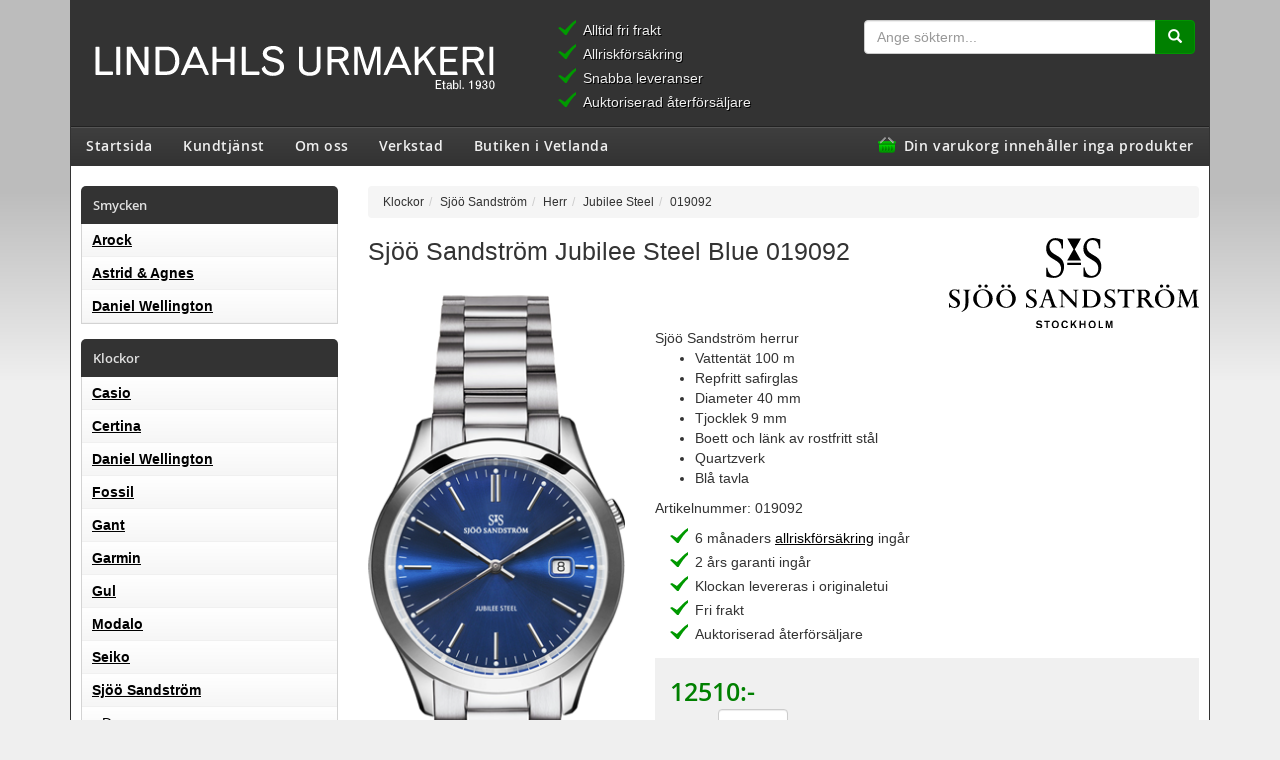

--- FILE ---
content_type: text/html; Charset=utf-8
request_url: https://www.lindahlsurmakeri.se/prod.asp?id=8228
body_size: 7851
content:
<!DOCTYPE html>
<html lang='sv'>
<head>
	<meta charset="utf-8">
	<meta http-equiv="X-UA-Compatible" content="IE=edge">
	<meta name="viewport" content="width=device-width, initial-scale=1">
	<meta name='format-detection' content='telephone=no'>
	<meta name='robots' content='index, follow'>
	<meta name='description' content='Sjöö Sandström herrur.  Vattentät 100 m, Repfritt safirglas, Diameter 40 mm, Tjocklek 9 mm, Boett...'>
	
	<meta property='og:type' content='og:product'>
	<meta property='og:url' content='https://www.lindahlsurmakeri.se/?prod=8228'>
	<meta property='og:title' content='Sjöö Sandström Jubilee Steel Blue 019092'>
	<meta property='og:image' content='https://www.lindahlsurmakeri.se/img/prod/550/019092.jpg'>
	<meta property='og:description' content='Sjöö Sandström herrur.  Vattentät 100 m, Repfritt safirglas, Diameter 40 mm, Tjocklek 9 mm, Boett och länk av rostfritt stål, Quartzverk, Blå tavla.'>
	<meta property='product:price:amount' content='12510'>
	<meta property='product:price:currency' content='SEK'>
	

	<title>Sjöö Sandström Jubilee Steel Blue 019092 - Lindahls Urmakeri</title>

	<base href="https://www.lindahlsurmakeri.se/">

	<link rel='stylesheet' type='text/css' href='https://fonts.googleapis.com/css?family=Open+Sans&display=swap'>
	<link rel='stylesheet' type='text/css' href='include/css/style.css?v6'>
	<link rel='stylesheet' type='text/css' href='include/css/lightbox.css?v2'>

	<script src='include/js/functions.js?v5'></script>
	<script src='include/js/jquery-1.10.2.min.js'></script>
	<script src='include/js/lightbox-2.9.js'></script>

	<script src='https://code.jquery.com/jquery-3.1.1.min.js' integrity='sha256-hVVnYaiADRTO2PzUGmuLJr8BLUSjGIZsDYGmIJLv2b8=' crossorigin='anonymous'></script>
	<script src='https://maxcdn.bootstrapcdn.com/bootstrap/3.3.7/js/bootstrap.min.js' integrity='sha384-Tc5IQib027qvyjSMfHjOMaLkfuWVxZxUPnCJA7l2mCWNIpG9mGCD8wGNIcPD7Txa' crossorigin='anonymous'></script>
	<script src='https://www.google.com/recaptcha/api.js' async defer></script>

	<link rel='stylesheet' href='https://maxcdn.bootstrapcdn.com/bootstrap/3.3.7/css/bootstrap.min.css' integrity='sha384-BVYiiSIFeK1dGmJRAkycuHAHRg32OmUcww7on3RYdg4Va+PmSTsz/K68vbdEjh4u' crossorigin='anonymous'>
	<link rel='stylesheet' type='text/css' href='/include/css/styleDaily.css?v5'>
	<!--[if lt IE 9]>
	<script src='https://oss.maxcdn.com/libs/html5shiv/3.7.0/html5shiv.js'></script>
	<script src='https://oss.maxcdn.com/libs/respond.js/1.4.2/respond.min.js'></script>
	<![endif]-->
	
	<script type='application/ld+json'>
	{
		"@context": "http://schema.org/",
		"@type": "Product",
		"name": "Sjöö Sandström Jubilee Steel Blue 019092",
		"image": "https://www.lindahlsurmakeri.se/img/prod/550/019092.jpg",
		"description": "Sjöö Sandström herrur. Vattentät 100 m, Repfritt safirglas, Diameter 40 mm, Tjocklek 9 mm, Boett och länk av rostfritt stål, Quartzverk, Blå tavla.",
		"sku": "019092",
		"mpn": "019092",
		"brand": {
			"@type": "Brand",
			"name": "Sjöö Sandström"
		},
		"offers": {
			"@type": "Offer",
			"priceCurrency": "SEK",
			"price": "12510",
			"availability": "http://schema.org/SoldOut",
			"url": "https://www.lindahlsurmakeri.se/prod.asp?id=8228"
		}
	}
	</script>
	<script type='application/ld+json'>
	{
		"@context": "http://schema.org/",
		"@type": "BreadcrumbList",
		"itemListElement": [{
			"@type": "ListItem",
			"position": 1,
			"name": "Klockor",
			"item": "https://www.lindahlsurmakeri.se/"
		},{
			"@type": "ListItem",
			"position": 2,
			"name": "Sjöö Sandström",
			"item": "https://www.lindahlsurmakeri.se/klockor.asp?k1=Sj%C3%B6%C3%B6+Sandstr%C3%B6m"
		},{
			"@type": "ListItem",
			"position": 3,
			"name": "Herr",
			"item": "https://www.lindahlsurmakeri.se/klockor.asp?k1=Sj%C3%B6%C3%B6+Sandstr%C3%B6m&k2=Herr"
		},{
			"@type": "ListItem",
			"position": 4,
			"name": "Jubilee Steel",
			"item": "https://www.lindahlsurmakeri.se/klockor.asp?k1=Sj%C3%B6%C3%B6+Sandstr%C3%B6m&k2=Herr&k3=Jubilee+Steel"
		}]
	}
	</script>
</head>

<body>

	<div class='container'>
		<div id='body'>
			<div id='header'>
				
				<div id='headerbody'>
					<div class="navbar-header navbar-inverse">

						<button type="button" class="navbar-toggle" data-toggle="collapse" data-target="#Menu">
							<span class="sr-only">Toggle navigation</span>
							<span class="icon-bar"></span>
							<span class="icon-bar"></span>
							<span class="icon-bar"></span>
						</button>
						<div class="row">
							<div class="col-lg-5 col-md-6 col-xs-10 col-sm-5">
								<a class="navbar-brand" href='./' id='logoclick'>
									<img src='./img/logos/lindahls/logo-transp.svg' onerror="this.src='./img/logos/lindahls/logo-inv-transp-450.png';this.onerror=null;" style='width: 100%; max-width: 100%;' alt='Lindahls Urmakeri logo'>
								</a>
							</div>
							<div class="col-lg-3 col-md-3 col-sm-3">
								<div id='usp'>
									<ul class='greencheck'>
										<li>Alltid fri frakt</li>
										<li>Allriskförsäkring</li>
										<li>Snabba leveranser</li>
										<li>Auktoriserad återförsäljare</li>
									</ul>
								</div>
							</div>

							<div class='col-lg-4 col-md-3 col-sm-4'>
								<div id='searchbar' style='padding: 0 1em;'>

									<form action='klockor.asp' method='get'>

										<div class='input-group'>
											<input name='ord' id='searchquery' type='text' placeholder='Ange sökterm...' class='form-control' style='width: 100%;'>

											<div class='input-group-btn'>
												<button class='btn btn-success' type='submit' style='border: 1px solid #009500;'>
													<i class='glyphicon glyphicon-search'></i>
												</button>
											</div>
										</div>
									</form>

								</div>
							</div>
						</div>

						<div class="BasketMobile"><a>Din varukorg innehåller inga produkter</a></div>
					</div>
				</div>

				<nav class="navbar" role="navigation">

					<div id='header_menu'>
						<hr class='gray'>
						<div class="collapse navbar-collapse" id="Menu">
						<ul id='nav' class="nav navbar-nav">
							<li><a href='./'>Startsida</a></li>
							<li class='top_parent'><a href='kontakta.asp'>Kundtjänst</a><ul>
								<li><a href='kontakta.asp'>Kontakta oss</a></li>
								<li class='parent'><a href='villkor.asp'>Köpvillkor</a><ul>
									<li><a href='villkor.asp'>Köpvillkor</a></li>
									<li><a href='garanti_foersaekring.asp'>Allriskförsäkring</a></li>
									<li><a href='info.asp'>Cookies och personuppgifter</a></li>
								</ul>
								</li>
								<li><a href='faq.asp'>Vanliga frågor och svar</a></li>
							</ul>
							</li>
							<li class='top_parent'><a href='meromoss.asp'>Om oss</a><ul>
								<li><a href='meromoss.asp'>Om företaget</a></li>
								<li><a href='historik.asp'>Historik</a></li>
								<li class='parent'><a href='#'>Pressklipp</a><ul>
									<li><a href='artikel.asp?datum=741003'>Karl har skött sin firma i 44 år - från rullstolen (1974)</a></li>
									<li><a href='artikel.asp?datum=860906'>Tiden är ute - Lindahls flyttar efter 56 år (1986)</a></li>
									<li><a href='artikel.asp?datum=920610'>URintresse lever kvar i tredje led (1992)</a></li>
									<li><a href='artikel.asp?datum=150429'>Familjeföretaget som håller tiden (2015)</a></li>
									<li><a href='artikel.asp?datum=170411'>Ur butiken till en annan butik (2017)</a></li>
								</ul>
								</li>
								<li><a href='sitemap.asp'>Webbplatsöversikt</a></li>
							</ul>
							</li>
							<li class='top_parent'><a href='verkstad.asp'>Verkstad</a><ul>
								<li><a href='verkstad.asp'>Vår verkstad</a></li>
								<li class='parent'><a href='reparationer.asp'>Reparationsarbeten</a><ul>
									<li><a href='reparationer.asp?id=Bordsur+Fredman'>Bordsur Johan Fredman 1750</a></li>
									<li><a href='reparationer.asp?id=Fickur+Wideman'>Fickur Johan Wideman 1694</a></li>
								</ul>
								</li>
							</ul>
								<li class='top_parent'><a href='butik.asp'>Butiken i Vetlanda</a><ul>
									<li><a href='butik.asp'>Vår fysiska butik</a></li>
									<li><a href='foretagsforsaljning.asp'>Företagsförsäljning</a></li>
								</ul>
								</li>
							
							<li id='varukorg'><a>Din varukorg innehåller inga produkter</a></li>
						</ul>
						</div>
					</div>

				</nav>
			</div>

			<div id='main' class='row'>

				<div id='left' class="col-md-3 col-sm-4">
					<div>
						<div class='left_box' id='left-menu-1'>
							<h2 id='toggleJewelry'>Smycken<span class='ToggleCaret'></span></h2>
							<div class='left_box_content' id='startJewelry'>
														<div class='menuitem level1'><a href='smycken.asp?k1=Arock'>Arock</a></div>
						<div class='menuitem level1'><a href='smycken.asp?k1=Astrid+%26+Agnes'>Astrid & Agnes</a></div>
						<div class='menuitem level1'><a href='smycken.asp?k1=Daniel+Wellington'>Daniel Wellington</a></div>

							</div>
						</div>
					</div>
	
					<div>
						<div class='left_box' id='left-menu-2'>
							<h2 id='toggleWatches'>Klockor<span class='ToggleCaret'></span></h2>
							<div class='left_box_content' id='startWatches'>
														<div class='menuitem level1'><a href='klockor.asp?k1=Casio'>Casio</a></div>
						<div class='menuitem level1'><a href='klockor.asp?k1=Certina'>Certina</a></div>
						<div class='menuitem level1'><a href='klockor.asp?k1=Daniel+Wellington'>Daniel Wellington</a></div>
						<div class='menuitem level1'><a href='klockor.asp?k1=Fossil'>Fossil</a></div>
						<div class='menuitem level1'><a href='klockor.asp?k1=Gant'>Gant</a></div>
						<div class='menuitem level1'><a href='klockor.asp?k1=Garmin'>Garmin</a></div>
						<div class='menuitem level1'><a href='klockor.asp?k1=Gul'>Gul</a></div>
						<div class='menuitem level1'><a href='klockor.asp?k1=Modalo'>Modalo</a></div>
						<div class='menuitem level1'><a href='klockor.asp?k1=Seiko'>Seiko</a></div>
						<div class='menuitem level1'><a href='klockor.asp?k1=Sj%C3%B6%C3%B6+Sandstr%C3%B6m'>Sjöö Sandström</a></div>
						<div class='menuitem level2'><a href='klockor.asp?k1=Sj%C3%B6%C3%B6+Sandstr%C3%B6m&amp;k2=Dam'>Dam</a></div>
						<div class='menuitem level2'><a href='klockor.asp?k1=Sj%C3%B6%C3%B6+Sandstr%C3%B6m&amp;k2=Herr'>Herr</a></div>
						<div class='menuitem level3'><a href='klockor.asp?k1=Sj%C3%B6%C3%B6+Sandstr%C3%B6m&amp;k2=Herr&amp;k3=Jubilee+Steel'>Jubilee Steel</a></div>
						<div class='menuitem level3'><a href='klockor.asp?k1=Sj%C3%B6%C3%B6+Sandstr%C3%B6m&amp;k2=Herr&amp;k3=Landsort+459+m'>Landsort 459 m</a></div>
						<div class='menuitem level3'><a href='klockor.asp?k1=Sj%C3%B6%C3%B6+Sandstr%C3%B6m&amp;k2=Herr&amp;k3=Royal+Steel+Classic+41+mm'>Royal Steel Classic 41 mm</a></div>
						<div class='menuitem level3'><a href='klockor.asp?k1=Sj%C3%B6%C3%B6+Sandstr%C3%B6m&amp;k2=Herr&amp;k3=Royal+Steel+Worldtimer'>Royal Steel Worldtimer</a></div>
						<div class='menuitem level3'><a href='klockor.asp?k1=Sj%C3%B6%C3%B6+Sandstr%C3%B6m&amp;k2=Herr&amp;k3=UTC+Extreme'>UTC Extreme</a></div>
						<div class='menuitem level3'><a href='klockor.asp?k1=Sj%C3%B6%C3%B6+Sandstr%C3%B6m&amp;k2=Herr&amp;k3=UTC+Extreme+II'>UTC Extreme II</a></div>
						<div class='menuitem level3'><a href='klockor.asp?k1=Sj%C3%B6%C3%B6+Sandstr%C3%B6m&amp;k2=Herr&amp;k3=UTC+Skydiver'>UTC Skydiver</a></div>
						<div class='menuitem level1'><a href='klockor.asp?k1=Skagen'>Skagen</a></div>
						<div class='menuitem level1'><a href='klockor.asp?k1=Tid%C3%A9na'>Tidéna</a></div>
						<div class='menuitem level1'><a href='klockor.asp?k1=Tissot'>Tissot</a></div>

								<hr>
								<div class='menuitem level1'><a href='klockor.asp?type=guldur'>Guldur</a></div>
								<div class='menuitem level1'><a href='klockor.asp?type=fickur'>Fickur</a></div>
								<div class='menuitem level1'><a href='klockor.asp?type=herrklockor'>Herrklockor</a></div>
								<div class='menuitem level1'><a href='klockor.asp?type=damklockor'>Damklockor</a></div>
								<div class='menuitem level1'><a href='klockor.asp?type=watchwinders'>Watchwinders</a></div>
								<div class='menuitem level1'><a href='klockor.asp?type=fyndhorna' class='red'>Fyndhörna</a></div>
							</div>
						</div>
					</div>
				</div>

				<div id='content' class='col-md-9 col-sm-8'>


<script async src="https://js.klarna.com/web-sdk/v1/klarna.js" data-client-id="5b664ceb-f0ab-55b6-bfe2-b1182a8fb40e"></script>

<ul class='breadcrumb'><li><a href='/'>Klockor</a></li><li><a href='klockor.asp?k1=Sj%C3%B6%C3%B6+Sandstr%C3%B6m'>Sjöö Sandström</a></li><li><a href='klockor.asp?k1=Sj%C3%B6%C3%B6+Sandstr%C3%B6m&amp;k2=Herr'>Herr</a></li><li><a href='klockor.asp?k1=Sj%C3%B6%C3%B6+Sandstr%C3%B6m&amp;k2=Herr&amp;k3=Jubilee+Steel'>Jubilee Steel</a></li><li>019092</li></ul><img class='right prodLogo' src='img/logos/prod/sjoo-sandstrom.svg' width='250' alt=Sjöö Sandström><h1 style='padding-bottom: 20px;'>Sjöö Sandström Jubilee Steel Blue 019092</h1>

<div class="row prodRow">
	<div class="col-md-4">
		
		<a href='img/prod/highres/019092.jpg' data-lightbox='prodextra'>
			<img class="prodImage" src='img/prod/550/019092.jpg' alt='Sjöö Sandström Jubilee Steel Blue 019092'></a><br>
		
		<div class='xsmall lg'>
			<br>Observera att färgerna kan avvika<br> något mot den färg som visas på bilden<br><br>
		</div>

		
	</div>

	<div class="col-md-8">
		
		<div id='beskrivning' >Sjöö Sandström herrur<br><ul><li>Vattentät 100 m</li><li>Repfritt safirglas</li><li>Diameter 40 mm</li><li>Tjocklek 9 mm</li><li>Boett och länk av rostfritt stål</li><li>Quartzverk</li><li>Blå tavla</li></ul></div>
		<p>Artikelnummer: <span id='artnr'>019092</span></p><ul class='greencheck'><li>6 månaders <a href='garanti_foersaekring.asp'>allriskförsäkring</a> ingår</li><li>2 års garanti ingår</li><li>Klockan levereras i originaletui</li><li>Fri frakt</li><li>Auktoriserad återförsäljare</li></ul>
		<div id='kopruta'>
			<form action='varukorg.asp' method='post'>
				<input type='hidden' name='ID' value='8228'>

				
				<div class='prodpris'><span >12510</span><span>:-</span></div>
				
				<span>Antal:&nbsp;&nbsp;&nbsp;<input type='number' pattern='[0-9]*' name='antal' value='1' size='3' style='width: 70px; display: inline;' title='Endast siffror är tillåtna' min='1' max='99' class='form-control'></span><br>
				<div style='margin-top: 8px;'><input type='submit' class='btn btn-success' value='Lägg i varukorgen'></div>
				<div style='clear: both;'></div>
				
				<div style='padding-top: 20px;'><ul class='lagerstatus-green'><li>Leveranstid: 1-6 arbetsdagar</li></ul></div>
				
				<klarna-placement data-key='credit-promotion-badge' data-locale='sv-SE' data-purchase-amount='1251000'></klarna-placement>
				
				<div class='xsmall lg' style='padding-top: 10px;'>Priset anges inklusive moms och gäller tills vidare eller så långt lagret räcker, och endast i vår webbshop.</div>
				
			</form>
		</div>
	</div>
</div>



<div class='modal fade' id='tipsaModal' role='dialog' tabindex='-1'>
	<div class='modal-dialog'>
		<div class='modal-content'>
			<div class='modal-header' style='padding:30px 50px;'>
				<button type='button' class='close' data-dismiss='modal'>&times;</button>
				<h3>Tipsa en vän</h3>
			</div>
			<div class='modal-body' style='padding:40px 50px;'>
				<form role='form' method='post' action='prod.asp?id=8228'>
					<p>Tipsa en vän om Sjöö Sandström Jubilee Steel Blue 019092. Ange din och din väns e-postadress.<br><br></p>
					<div class='form-group has-feedback'>
						<label class='control-label sr-only'></label>
						<input type='text' class='form-control' name='namn' placeholder='Ditt namn'>
						<i class='form-control-feedback glyphicon glyphicon-user'></i>
					</div>
					<div class='form-group has-feedback'>
						<label class='control-label sr-only'></label>
						<input type='email' class='form-control' name='email1' placeholder='Din e-postadress'>
						<i class='glyphicon glyphicon-envelope form-control-feedback'></i>
					</div>
					<div class='form-group has-feedback'>
						<label class='control-label sr-only'></label>
						<input type='email' class='form-control' name='email2' placeholder='Din väns e-postadress'>
						<i class='glyphicon glyphicon-envelope form-control-feedback'></i>
					</div>
					<div class='form-group col-md-8 g-recaptcha' data-sitekey='6LcWs1QaAAAAADjqm0t96Jxnl9PNsjbTNHjcU7z2' style='padding-left: 0px;'></div>

					<input type='hidden' name='id' value='8228'>
					<input type='hidden' name='skicka' value='true'>
					<button type='submit' class='btn btn-success btn-block'>Skicka tips</button>
				</form>
			</div>
			<div class='modal-footer'>
				<button type='submit' class='btn btn-default pull-left' data-dismiss='modal'>Avbryt</button>
			</div>
		</div>
	</div>
</div>

<div class='row'>
	<div class='prod_footer'>
		<hr><br>
		
		Direktlänk till denna sida: <a href='http://www.lindahlsurmakeri.se/?prod=8228' target='_blank'>http://www.lindahlsurmakeri.se/?prod=8228</a>
		<span class='hidden-xs hidden-sm'>&nbsp;|&nbsp;</span>
		<a href='javascript:void(0)' onclick='$("#tipsaModal").modal();' rel='nofollow'><nobr>Tipsa en vän om denna produkt</nobr></a>
		<span class='hidden-xs'>&nbsp;|&nbsp;</span>
		<a href='klockor.asp?type=liknande&amp;id=8228'>Liknande produkter</a>
	</div>
</div>


</div>


<div class='clear'>&nbsp;</div>
<div id='footer' class='clear'>
	<div class="row">
		<div class="col-md-3 col-sm-6 col-xs-12">
			<h2>Information</h2>
			<ul>
				<li>&raquo; <a href='kontakta.asp'>Kontakta oss</a></li>
				<li>&raquo; <a href='villkor.asp'>Köpvillkor</a></li>
				<li>&raquo; <a href='faq.asp'>Frågor och svar</a></li>
				<li>&raquo; <a href='info.asp'>Cookies och personuppgifter</a></li>
				<li>&raquo; <a href='sitemap.asp'>Sitemap</a></li>
			</ul>
		</div>
		<div class="col-md-3 col-sm-6 col-xs-12">
			<h2>Kontakta oss</h2>
			<p>
				Lindahls Urmakeri i Vetlanda AB<br>
				Box 214<br>
				574 23 Vetlanda<br>
				<br>
				Telefon: <a href='tel:+4638310130'>0383-101 30</a><br>
				<a href='mailto:info@lindahlsurmakeri.se'>info@lindahlsurmakeri.se</a>
			</p>
		</div>

		<div class="col-md-3 col-sm-6 col-xs-12">
			<h2>Följ oss i social media</h2>
			<p style='padding-bottom: 10px;'>Du hittar oss under namnet @lindahlsurmakeri</p>
			<p>
				<a href='https://www.facebook.com/lindahlsurmakeri/' class='noglyph' style='margin-right: 5px;'><svg width="36" height="36" viewBox="0 0 14222 14222" shape-rendering="geometricPrecision" text-rendering="geometricPrecision" image-rendering="optimizeQuality" fill-rule="evenodd" clip-rule="evenodd">
					<path d="M14222 7111C14222 3184 11038 0 7111 0S0 3184 0 7111c0 3549 2600 6491 6000 7025V9167H4194V7111h1806V5544c0-1782 1062-2767 2686-2767 778 0 1592 139 1592 139v1750h-897c-883 0-1159 548-1159 1111v1334h1972l-315 2056H8222v4969c3400-533 6000-3475 6000-7025z" fill="#e0e0e0" fill-rule="nonzero"/>
				</svg></a>
				<a href='https://www.instagram.com/lindahlsurmakeri/' class='noglyph'><svg width='36' height='36' viewBox='0 0 36 36'><g fill-rule='evenodd'>
					<path d='M18 0c-4.889 0-5.501.02-7.421.108C8.663.196 7.354.5 6.209.945a8.823 8.823 0 0 0-3.188 2.076A8.83 8.83 0 0 0 .945 6.209C.5 7.354.195 8.663.108 10.58.021 12.499 
					0 13.11 0 18s.02 5.501.108 7.421c.088 1.916.392 3.225.837 4.37a8.823 8.823 0 0 0 2.076 3.188c1 1 2.005 1.616 3.188 2.076 1.145.445 2.454.75 4.37.837 1.92.087 2.532.108 
					7.421.108s5.501-.02 7.421-.108c1.916-.088 3.225-.392 4.37-.837a8.824 8.824 0 0 0 3.188-2.076c1-1 1.616-2.005 2.076-3.188.445-1.145.75-2.454.837-4.37.087-1.92.108-2.532.108-7.421s-.02-5.501-.108-7.421c-.088-1.916-.392-3.225-.837-4.37a8.824 8.824 
					0 0 0-2.076-3.188A8.83 8.83 0 0 0 29.791.945C28.646.5 27.337.195 25.42.108 23.501.021 22.89 0 18 0zm0 3.243c4.806 0 5.376.019 7.274.105 1.755.08 2.708.373 3.342.62.84.326 
					1.44.717 2.07 1.346.63.63 1.02 1.23 1.346 2.07.247.634.54 1.587.62 3.342.086 1.898.105 2.468.105 7.274s-.019 5.376-.105 7.274c-.08 1.755-.373 2.708-.62 3.342a5.576 
					5.576 0 0 1-1.346 2.07c-.63.63-1.23 1.02-2.07 1.346-.634.247-1.587.54-3.342.62-1.898.086-2.467.105-7.274.105s-5.376-.019-7.274-.105c-1.755-.08-2.708-.373-3.342-.62a5.576 5.576 
					0 0 1-2.07-1.346 5.577 5.577 0 0 1-1.346-2.07c-.247-.634-.54-1.587-.62-3.342-.086-1.898-.105-2.468-.105-7.274s.019-5.376.105-7.274c.08-1.755.373-2.708.62-3.342.326-.84.717-1.44 
					1.346-2.07.63-.63 1.23-1.02 2.07-1.346.634-.247 1.587-.54 3.342-.62 1.898-.086 2.468-.105 7.274-.105z' fill='#e0e0e0'></path>
					<path d='M18 24.006a6.006 6.006 0 1 1 0-12.012 6.006 6.006 0 0 1 0 12.012zm0-15.258a9.252 9.252 0 1 0 0 18.504 9.252 9.252 0 0 0 0-18.504zm11.944-.168a2.187 2.187 0 1 1-4.374 0 2.187 2.187 0 0 1 4.374 0' fill='#e0e0e0'></path></g>
				</svg></a>
			</p>
		</div>

		<div class="col-md-3 col-sm-6 col-xs-12">
			<h2>Vi ger dig</h2>
			<ul>
				<li>Alltid fri frakt</li>
				<li>Två års garanti</li>
				<li>Snabb leverans</li>
				<li>Allriskförsäkring</li>
				<li>Leverans i originaletui</li>
			</ul>

		</div>
	</div>

	<hr class='gray clear'>

	<div id='copy'>Lindahls Urmakeri &copy; 2000-2026</div>

</div>

</div>

	

</div></div>
</body>
</html>


--- FILE ---
content_type: text/html; charset=utf-8
request_url: https://www.google.com/recaptcha/api2/anchor?ar=1&k=6LcWs1QaAAAAADjqm0t96Jxnl9PNsjbTNHjcU7z2&co=aHR0cHM6Ly93d3cubGluZGFobHN1cm1ha2VyaS5zZTo0NDM.&hl=en&v=PoyoqOPhxBO7pBk68S4YbpHZ&size=normal&anchor-ms=20000&execute-ms=30000&cb=8t0pawiolqfj
body_size: 49398
content:
<!DOCTYPE HTML><html dir="ltr" lang="en"><head><meta http-equiv="Content-Type" content="text/html; charset=UTF-8">
<meta http-equiv="X-UA-Compatible" content="IE=edge">
<title>reCAPTCHA</title>
<style type="text/css">
/* cyrillic-ext */
@font-face {
  font-family: 'Roboto';
  font-style: normal;
  font-weight: 400;
  font-stretch: 100%;
  src: url(//fonts.gstatic.com/s/roboto/v48/KFO7CnqEu92Fr1ME7kSn66aGLdTylUAMa3GUBHMdazTgWw.woff2) format('woff2');
  unicode-range: U+0460-052F, U+1C80-1C8A, U+20B4, U+2DE0-2DFF, U+A640-A69F, U+FE2E-FE2F;
}
/* cyrillic */
@font-face {
  font-family: 'Roboto';
  font-style: normal;
  font-weight: 400;
  font-stretch: 100%;
  src: url(//fonts.gstatic.com/s/roboto/v48/KFO7CnqEu92Fr1ME7kSn66aGLdTylUAMa3iUBHMdazTgWw.woff2) format('woff2');
  unicode-range: U+0301, U+0400-045F, U+0490-0491, U+04B0-04B1, U+2116;
}
/* greek-ext */
@font-face {
  font-family: 'Roboto';
  font-style: normal;
  font-weight: 400;
  font-stretch: 100%;
  src: url(//fonts.gstatic.com/s/roboto/v48/KFO7CnqEu92Fr1ME7kSn66aGLdTylUAMa3CUBHMdazTgWw.woff2) format('woff2');
  unicode-range: U+1F00-1FFF;
}
/* greek */
@font-face {
  font-family: 'Roboto';
  font-style: normal;
  font-weight: 400;
  font-stretch: 100%;
  src: url(//fonts.gstatic.com/s/roboto/v48/KFO7CnqEu92Fr1ME7kSn66aGLdTylUAMa3-UBHMdazTgWw.woff2) format('woff2');
  unicode-range: U+0370-0377, U+037A-037F, U+0384-038A, U+038C, U+038E-03A1, U+03A3-03FF;
}
/* math */
@font-face {
  font-family: 'Roboto';
  font-style: normal;
  font-weight: 400;
  font-stretch: 100%;
  src: url(//fonts.gstatic.com/s/roboto/v48/KFO7CnqEu92Fr1ME7kSn66aGLdTylUAMawCUBHMdazTgWw.woff2) format('woff2');
  unicode-range: U+0302-0303, U+0305, U+0307-0308, U+0310, U+0312, U+0315, U+031A, U+0326-0327, U+032C, U+032F-0330, U+0332-0333, U+0338, U+033A, U+0346, U+034D, U+0391-03A1, U+03A3-03A9, U+03B1-03C9, U+03D1, U+03D5-03D6, U+03F0-03F1, U+03F4-03F5, U+2016-2017, U+2034-2038, U+203C, U+2040, U+2043, U+2047, U+2050, U+2057, U+205F, U+2070-2071, U+2074-208E, U+2090-209C, U+20D0-20DC, U+20E1, U+20E5-20EF, U+2100-2112, U+2114-2115, U+2117-2121, U+2123-214F, U+2190, U+2192, U+2194-21AE, U+21B0-21E5, U+21F1-21F2, U+21F4-2211, U+2213-2214, U+2216-22FF, U+2308-230B, U+2310, U+2319, U+231C-2321, U+2336-237A, U+237C, U+2395, U+239B-23B7, U+23D0, U+23DC-23E1, U+2474-2475, U+25AF, U+25B3, U+25B7, U+25BD, U+25C1, U+25CA, U+25CC, U+25FB, U+266D-266F, U+27C0-27FF, U+2900-2AFF, U+2B0E-2B11, U+2B30-2B4C, U+2BFE, U+3030, U+FF5B, U+FF5D, U+1D400-1D7FF, U+1EE00-1EEFF;
}
/* symbols */
@font-face {
  font-family: 'Roboto';
  font-style: normal;
  font-weight: 400;
  font-stretch: 100%;
  src: url(//fonts.gstatic.com/s/roboto/v48/KFO7CnqEu92Fr1ME7kSn66aGLdTylUAMaxKUBHMdazTgWw.woff2) format('woff2');
  unicode-range: U+0001-000C, U+000E-001F, U+007F-009F, U+20DD-20E0, U+20E2-20E4, U+2150-218F, U+2190, U+2192, U+2194-2199, U+21AF, U+21E6-21F0, U+21F3, U+2218-2219, U+2299, U+22C4-22C6, U+2300-243F, U+2440-244A, U+2460-24FF, U+25A0-27BF, U+2800-28FF, U+2921-2922, U+2981, U+29BF, U+29EB, U+2B00-2BFF, U+4DC0-4DFF, U+FFF9-FFFB, U+10140-1018E, U+10190-1019C, U+101A0, U+101D0-101FD, U+102E0-102FB, U+10E60-10E7E, U+1D2C0-1D2D3, U+1D2E0-1D37F, U+1F000-1F0FF, U+1F100-1F1AD, U+1F1E6-1F1FF, U+1F30D-1F30F, U+1F315, U+1F31C, U+1F31E, U+1F320-1F32C, U+1F336, U+1F378, U+1F37D, U+1F382, U+1F393-1F39F, U+1F3A7-1F3A8, U+1F3AC-1F3AF, U+1F3C2, U+1F3C4-1F3C6, U+1F3CA-1F3CE, U+1F3D4-1F3E0, U+1F3ED, U+1F3F1-1F3F3, U+1F3F5-1F3F7, U+1F408, U+1F415, U+1F41F, U+1F426, U+1F43F, U+1F441-1F442, U+1F444, U+1F446-1F449, U+1F44C-1F44E, U+1F453, U+1F46A, U+1F47D, U+1F4A3, U+1F4B0, U+1F4B3, U+1F4B9, U+1F4BB, U+1F4BF, U+1F4C8-1F4CB, U+1F4D6, U+1F4DA, U+1F4DF, U+1F4E3-1F4E6, U+1F4EA-1F4ED, U+1F4F7, U+1F4F9-1F4FB, U+1F4FD-1F4FE, U+1F503, U+1F507-1F50B, U+1F50D, U+1F512-1F513, U+1F53E-1F54A, U+1F54F-1F5FA, U+1F610, U+1F650-1F67F, U+1F687, U+1F68D, U+1F691, U+1F694, U+1F698, U+1F6AD, U+1F6B2, U+1F6B9-1F6BA, U+1F6BC, U+1F6C6-1F6CF, U+1F6D3-1F6D7, U+1F6E0-1F6EA, U+1F6F0-1F6F3, U+1F6F7-1F6FC, U+1F700-1F7FF, U+1F800-1F80B, U+1F810-1F847, U+1F850-1F859, U+1F860-1F887, U+1F890-1F8AD, U+1F8B0-1F8BB, U+1F8C0-1F8C1, U+1F900-1F90B, U+1F93B, U+1F946, U+1F984, U+1F996, U+1F9E9, U+1FA00-1FA6F, U+1FA70-1FA7C, U+1FA80-1FA89, U+1FA8F-1FAC6, U+1FACE-1FADC, U+1FADF-1FAE9, U+1FAF0-1FAF8, U+1FB00-1FBFF;
}
/* vietnamese */
@font-face {
  font-family: 'Roboto';
  font-style: normal;
  font-weight: 400;
  font-stretch: 100%;
  src: url(//fonts.gstatic.com/s/roboto/v48/KFO7CnqEu92Fr1ME7kSn66aGLdTylUAMa3OUBHMdazTgWw.woff2) format('woff2');
  unicode-range: U+0102-0103, U+0110-0111, U+0128-0129, U+0168-0169, U+01A0-01A1, U+01AF-01B0, U+0300-0301, U+0303-0304, U+0308-0309, U+0323, U+0329, U+1EA0-1EF9, U+20AB;
}
/* latin-ext */
@font-face {
  font-family: 'Roboto';
  font-style: normal;
  font-weight: 400;
  font-stretch: 100%;
  src: url(//fonts.gstatic.com/s/roboto/v48/KFO7CnqEu92Fr1ME7kSn66aGLdTylUAMa3KUBHMdazTgWw.woff2) format('woff2');
  unicode-range: U+0100-02BA, U+02BD-02C5, U+02C7-02CC, U+02CE-02D7, U+02DD-02FF, U+0304, U+0308, U+0329, U+1D00-1DBF, U+1E00-1E9F, U+1EF2-1EFF, U+2020, U+20A0-20AB, U+20AD-20C0, U+2113, U+2C60-2C7F, U+A720-A7FF;
}
/* latin */
@font-face {
  font-family: 'Roboto';
  font-style: normal;
  font-weight: 400;
  font-stretch: 100%;
  src: url(//fonts.gstatic.com/s/roboto/v48/KFO7CnqEu92Fr1ME7kSn66aGLdTylUAMa3yUBHMdazQ.woff2) format('woff2');
  unicode-range: U+0000-00FF, U+0131, U+0152-0153, U+02BB-02BC, U+02C6, U+02DA, U+02DC, U+0304, U+0308, U+0329, U+2000-206F, U+20AC, U+2122, U+2191, U+2193, U+2212, U+2215, U+FEFF, U+FFFD;
}
/* cyrillic-ext */
@font-face {
  font-family: 'Roboto';
  font-style: normal;
  font-weight: 500;
  font-stretch: 100%;
  src: url(//fonts.gstatic.com/s/roboto/v48/KFO7CnqEu92Fr1ME7kSn66aGLdTylUAMa3GUBHMdazTgWw.woff2) format('woff2');
  unicode-range: U+0460-052F, U+1C80-1C8A, U+20B4, U+2DE0-2DFF, U+A640-A69F, U+FE2E-FE2F;
}
/* cyrillic */
@font-face {
  font-family: 'Roboto';
  font-style: normal;
  font-weight: 500;
  font-stretch: 100%;
  src: url(//fonts.gstatic.com/s/roboto/v48/KFO7CnqEu92Fr1ME7kSn66aGLdTylUAMa3iUBHMdazTgWw.woff2) format('woff2');
  unicode-range: U+0301, U+0400-045F, U+0490-0491, U+04B0-04B1, U+2116;
}
/* greek-ext */
@font-face {
  font-family: 'Roboto';
  font-style: normal;
  font-weight: 500;
  font-stretch: 100%;
  src: url(//fonts.gstatic.com/s/roboto/v48/KFO7CnqEu92Fr1ME7kSn66aGLdTylUAMa3CUBHMdazTgWw.woff2) format('woff2');
  unicode-range: U+1F00-1FFF;
}
/* greek */
@font-face {
  font-family: 'Roboto';
  font-style: normal;
  font-weight: 500;
  font-stretch: 100%;
  src: url(//fonts.gstatic.com/s/roboto/v48/KFO7CnqEu92Fr1ME7kSn66aGLdTylUAMa3-UBHMdazTgWw.woff2) format('woff2');
  unicode-range: U+0370-0377, U+037A-037F, U+0384-038A, U+038C, U+038E-03A1, U+03A3-03FF;
}
/* math */
@font-face {
  font-family: 'Roboto';
  font-style: normal;
  font-weight: 500;
  font-stretch: 100%;
  src: url(//fonts.gstatic.com/s/roboto/v48/KFO7CnqEu92Fr1ME7kSn66aGLdTylUAMawCUBHMdazTgWw.woff2) format('woff2');
  unicode-range: U+0302-0303, U+0305, U+0307-0308, U+0310, U+0312, U+0315, U+031A, U+0326-0327, U+032C, U+032F-0330, U+0332-0333, U+0338, U+033A, U+0346, U+034D, U+0391-03A1, U+03A3-03A9, U+03B1-03C9, U+03D1, U+03D5-03D6, U+03F0-03F1, U+03F4-03F5, U+2016-2017, U+2034-2038, U+203C, U+2040, U+2043, U+2047, U+2050, U+2057, U+205F, U+2070-2071, U+2074-208E, U+2090-209C, U+20D0-20DC, U+20E1, U+20E5-20EF, U+2100-2112, U+2114-2115, U+2117-2121, U+2123-214F, U+2190, U+2192, U+2194-21AE, U+21B0-21E5, U+21F1-21F2, U+21F4-2211, U+2213-2214, U+2216-22FF, U+2308-230B, U+2310, U+2319, U+231C-2321, U+2336-237A, U+237C, U+2395, U+239B-23B7, U+23D0, U+23DC-23E1, U+2474-2475, U+25AF, U+25B3, U+25B7, U+25BD, U+25C1, U+25CA, U+25CC, U+25FB, U+266D-266F, U+27C0-27FF, U+2900-2AFF, U+2B0E-2B11, U+2B30-2B4C, U+2BFE, U+3030, U+FF5B, U+FF5D, U+1D400-1D7FF, U+1EE00-1EEFF;
}
/* symbols */
@font-face {
  font-family: 'Roboto';
  font-style: normal;
  font-weight: 500;
  font-stretch: 100%;
  src: url(//fonts.gstatic.com/s/roboto/v48/KFO7CnqEu92Fr1ME7kSn66aGLdTylUAMaxKUBHMdazTgWw.woff2) format('woff2');
  unicode-range: U+0001-000C, U+000E-001F, U+007F-009F, U+20DD-20E0, U+20E2-20E4, U+2150-218F, U+2190, U+2192, U+2194-2199, U+21AF, U+21E6-21F0, U+21F3, U+2218-2219, U+2299, U+22C4-22C6, U+2300-243F, U+2440-244A, U+2460-24FF, U+25A0-27BF, U+2800-28FF, U+2921-2922, U+2981, U+29BF, U+29EB, U+2B00-2BFF, U+4DC0-4DFF, U+FFF9-FFFB, U+10140-1018E, U+10190-1019C, U+101A0, U+101D0-101FD, U+102E0-102FB, U+10E60-10E7E, U+1D2C0-1D2D3, U+1D2E0-1D37F, U+1F000-1F0FF, U+1F100-1F1AD, U+1F1E6-1F1FF, U+1F30D-1F30F, U+1F315, U+1F31C, U+1F31E, U+1F320-1F32C, U+1F336, U+1F378, U+1F37D, U+1F382, U+1F393-1F39F, U+1F3A7-1F3A8, U+1F3AC-1F3AF, U+1F3C2, U+1F3C4-1F3C6, U+1F3CA-1F3CE, U+1F3D4-1F3E0, U+1F3ED, U+1F3F1-1F3F3, U+1F3F5-1F3F7, U+1F408, U+1F415, U+1F41F, U+1F426, U+1F43F, U+1F441-1F442, U+1F444, U+1F446-1F449, U+1F44C-1F44E, U+1F453, U+1F46A, U+1F47D, U+1F4A3, U+1F4B0, U+1F4B3, U+1F4B9, U+1F4BB, U+1F4BF, U+1F4C8-1F4CB, U+1F4D6, U+1F4DA, U+1F4DF, U+1F4E3-1F4E6, U+1F4EA-1F4ED, U+1F4F7, U+1F4F9-1F4FB, U+1F4FD-1F4FE, U+1F503, U+1F507-1F50B, U+1F50D, U+1F512-1F513, U+1F53E-1F54A, U+1F54F-1F5FA, U+1F610, U+1F650-1F67F, U+1F687, U+1F68D, U+1F691, U+1F694, U+1F698, U+1F6AD, U+1F6B2, U+1F6B9-1F6BA, U+1F6BC, U+1F6C6-1F6CF, U+1F6D3-1F6D7, U+1F6E0-1F6EA, U+1F6F0-1F6F3, U+1F6F7-1F6FC, U+1F700-1F7FF, U+1F800-1F80B, U+1F810-1F847, U+1F850-1F859, U+1F860-1F887, U+1F890-1F8AD, U+1F8B0-1F8BB, U+1F8C0-1F8C1, U+1F900-1F90B, U+1F93B, U+1F946, U+1F984, U+1F996, U+1F9E9, U+1FA00-1FA6F, U+1FA70-1FA7C, U+1FA80-1FA89, U+1FA8F-1FAC6, U+1FACE-1FADC, U+1FADF-1FAE9, U+1FAF0-1FAF8, U+1FB00-1FBFF;
}
/* vietnamese */
@font-face {
  font-family: 'Roboto';
  font-style: normal;
  font-weight: 500;
  font-stretch: 100%;
  src: url(//fonts.gstatic.com/s/roboto/v48/KFO7CnqEu92Fr1ME7kSn66aGLdTylUAMa3OUBHMdazTgWw.woff2) format('woff2');
  unicode-range: U+0102-0103, U+0110-0111, U+0128-0129, U+0168-0169, U+01A0-01A1, U+01AF-01B0, U+0300-0301, U+0303-0304, U+0308-0309, U+0323, U+0329, U+1EA0-1EF9, U+20AB;
}
/* latin-ext */
@font-face {
  font-family: 'Roboto';
  font-style: normal;
  font-weight: 500;
  font-stretch: 100%;
  src: url(//fonts.gstatic.com/s/roboto/v48/KFO7CnqEu92Fr1ME7kSn66aGLdTylUAMa3KUBHMdazTgWw.woff2) format('woff2');
  unicode-range: U+0100-02BA, U+02BD-02C5, U+02C7-02CC, U+02CE-02D7, U+02DD-02FF, U+0304, U+0308, U+0329, U+1D00-1DBF, U+1E00-1E9F, U+1EF2-1EFF, U+2020, U+20A0-20AB, U+20AD-20C0, U+2113, U+2C60-2C7F, U+A720-A7FF;
}
/* latin */
@font-face {
  font-family: 'Roboto';
  font-style: normal;
  font-weight: 500;
  font-stretch: 100%;
  src: url(//fonts.gstatic.com/s/roboto/v48/KFO7CnqEu92Fr1ME7kSn66aGLdTylUAMa3yUBHMdazQ.woff2) format('woff2');
  unicode-range: U+0000-00FF, U+0131, U+0152-0153, U+02BB-02BC, U+02C6, U+02DA, U+02DC, U+0304, U+0308, U+0329, U+2000-206F, U+20AC, U+2122, U+2191, U+2193, U+2212, U+2215, U+FEFF, U+FFFD;
}
/* cyrillic-ext */
@font-face {
  font-family: 'Roboto';
  font-style: normal;
  font-weight: 900;
  font-stretch: 100%;
  src: url(//fonts.gstatic.com/s/roboto/v48/KFO7CnqEu92Fr1ME7kSn66aGLdTylUAMa3GUBHMdazTgWw.woff2) format('woff2');
  unicode-range: U+0460-052F, U+1C80-1C8A, U+20B4, U+2DE0-2DFF, U+A640-A69F, U+FE2E-FE2F;
}
/* cyrillic */
@font-face {
  font-family: 'Roboto';
  font-style: normal;
  font-weight: 900;
  font-stretch: 100%;
  src: url(//fonts.gstatic.com/s/roboto/v48/KFO7CnqEu92Fr1ME7kSn66aGLdTylUAMa3iUBHMdazTgWw.woff2) format('woff2');
  unicode-range: U+0301, U+0400-045F, U+0490-0491, U+04B0-04B1, U+2116;
}
/* greek-ext */
@font-face {
  font-family: 'Roboto';
  font-style: normal;
  font-weight: 900;
  font-stretch: 100%;
  src: url(//fonts.gstatic.com/s/roboto/v48/KFO7CnqEu92Fr1ME7kSn66aGLdTylUAMa3CUBHMdazTgWw.woff2) format('woff2');
  unicode-range: U+1F00-1FFF;
}
/* greek */
@font-face {
  font-family: 'Roboto';
  font-style: normal;
  font-weight: 900;
  font-stretch: 100%;
  src: url(//fonts.gstatic.com/s/roboto/v48/KFO7CnqEu92Fr1ME7kSn66aGLdTylUAMa3-UBHMdazTgWw.woff2) format('woff2');
  unicode-range: U+0370-0377, U+037A-037F, U+0384-038A, U+038C, U+038E-03A1, U+03A3-03FF;
}
/* math */
@font-face {
  font-family: 'Roboto';
  font-style: normal;
  font-weight: 900;
  font-stretch: 100%;
  src: url(//fonts.gstatic.com/s/roboto/v48/KFO7CnqEu92Fr1ME7kSn66aGLdTylUAMawCUBHMdazTgWw.woff2) format('woff2');
  unicode-range: U+0302-0303, U+0305, U+0307-0308, U+0310, U+0312, U+0315, U+031A, U+0326-0327, U+032C, U+032F-0330, U+0332-0333, U+0338, U+033A, U+0346, U+034D, U+0391-03A1, U+03A3-03A9, U+03B1-03C9, U+03D1, U+03D5-03D6, U+03F0-03F1, U+03F4-03F5, U+2016-2017, U+2034-2038, U+203C, U+2040, U+2043, U+2047, U+2050, U+2057, U+205F, U+2070-2071, U+2074-208E, U+2090-209C, U+20D0-20DC, U+20E1, U+20E5-20EF, U+2100-2112, U+2114-2115, U+2117-2121, U+2123-214F, U+2190, U+2192, U+2194-21AE, U+21B0-21E5, U+21F1-21F2, U+21F4-2211, U+2213-2214, U+2216-22FF, U+2308-230B, U+2310, U+2319, U+231C-2321, U+2336-237A, U+237C, U+2395, U+239B-23B7, U+23D0, U+23DC-23E1, U+2474-2475, U+25AF, U+25B3, U+25B7, U+25BD, U+25C1, U+25CA, U+25CC, U+25FB, U+266D-266F, U+27C0-27FF, U+2900-2AFF, U+2B0E-2B11, U+2B30-2B4C, U+2BFE, U+3030, U+FF5B, U+FF5D, U+1D400-1D7FF, U+1EE00-1EEFF;
}
/* symbols */
@font-face {
  font-family: 'Roboto';
  font-style: normal;
  font-weight: 900;
  font-stretch: 100%;
  src: url(//fonts.gstatic.com/s/roboto/v48/KFO7CnqEu92Fr1ME7kSn66aGLdTylUAMaxKUBHMdazTgWw.woff2) format('woff2');
  unicode-range: U+0001-000C, U+000E-001F, U+007F-009F, U+20DD-20E0, U+20E2-20E4, U+2150-218F, U+2190, U+2192, U+2194-2199, U+21AF, U+21E6-21F0, U+21F3, U+2218-2219, U+2299, U+22C4-22C6, U+2300-243F, U+2440-244A, U+2460-24FF, U+25A0-27BF, U+2800-28FF, U+2921-2922, U+2981, U+29BF, U+29EB, U+2B00-2BFF, U+4DC0-4DFF, U+FFF9-FFFB, U+10140-1018E, U+10190-1019C, U+101A0, U+101D0-101FD, U+102E0-102FB, U+10E60-10E7E, U+1D2C0-1D2D3, U+1D2E0-1D37F, U+1F000-1F0FF, U+1F100-1F1AD, U+1F1E6-1F1FF, U+1F30D-1F30F, U+1F315, U+1F31C, U+1F31E, U+1F320-1F32C, U+1F336, U+1F378, U+1F37D, U+1F382, U+1F393-1F39F, U+1F3A7-1F3A8, U+1F3AC-1F3AF, U+1F3C2, U+1F3C4-1F3C6, U+1F3CA-1F3CE, U+1F3D4-1F3E0, U+1F3ED, U+1F3F1-1F3F3, U+1F3F5-1F3F7, U+1F408, U+1F415, U+1F41F, U+1F426, U+1F43F, U+1F441-1F442, U+1F444, U+1F446-1F449, U+1F44C-1F44E, U+1F453, U+1F46A, U+1F47D, U+1F4A3, U+1F4B0, U+1F4B3, U+1F4B9, U+1F4BB, U+1F4BF, U+1F4C8-1F4CB, U+1F4D6, U+1F4DA, U+1F4DF, U+1F4E3-1F4E6, U+1F4EA-1F4ED, U+1F4F7, U+1F4F9-1F4FB, U+1F4FD-1F4FE, U+1F503, U+1F507-1F50B, U+1F50D, U+1F512-1F513, U+1F53E-1F54A, U+1F54F-1F5FA, U+1F610, U+1F650-1F67F, U+1F687, U+1F68D, U+1F691, U+1F694, U+1F698, U+1F6AD, U+1F6B2, U+1F6B9-1F6BA, U+1F6BC, U+1F6C6-1F6CF, U+1F6D3-1F6D7, U+1F6E0-1F6EA, U+1F6F0-1F6F3, U+1F6F7-1F6FC, U+1F700-1F7FF, U+1F800-1F80B, U+1F810-1F847, U+1F850-1F859, U+1F860-1F887, U+1F890-1F8AD, U+1F8B0-1F8BB, U+1F8C0-1F8C1, U+1F900-1F90B, U+1F93B, U+1F946, U+1F984, U+1F996, U+1F9E9, U+1FA00-1FA6F, U+1FA70-1FA7C, U+1FA80-1FA89, U+1FA8F-1FAC6, U+1FACE-1FADC, U+1FADF-1FAE9, U+1FAF0-1FAF8, U+1FB00-1FBFF;
}
/* vietnamese */
@font-face {
  font-family: 'Roboto';
  font-style: normal;
  font-weight: 900;
  font-stretch: 100%;
  src: url(//fonts.gstatic.com/s/roboto/v48/KFO7CnqEu92Fr1ME7kSn66aGLdTylUAMa3OUBHMdazTgWw.woff2) format('woff2');
  unicode-range: U+0102-0103, U+0110-0111, U+0128-0129, U+0168-0169, U+01A0-01A1, U+01AF-01B0, U+0300-0301, U+0303-0304, U+0308-0309, U+0323, U+0329, U+1EA0-1EF9, U+20AB;
}
/* latin-ext */
@font-face {
  font-family: 'Roboto';
  font-style: normal;
  font-weight: 900;
  font-stretch: 100%;
  src: url(//fonts.gstatic.com/s/roboto/v48/KFO7CnqEu92Fr1ME7kSn66aGLdTylUAMa3KUBHMdazTgWw.woff2) format('woff2');
  unicode-range: U+0100-02BA, U+02BD-02C5, U+02C7-02CC, U+02CE-02D7, U+02DD-02FF, U+0304, U+0308, U+0329, U+1D00-1DBF, U+1E00-1E9F, U+1EF2-1EFF, U+2020, U+20A0-20AB, U+20AD-20C0, U+2113, U+2C60-2C7F, U+A720-A7FF;
}
/* latin */
@font-face {
  font-family: 'Roboto';
  font-style: normal;
  font-weight: 900;
  font-stretch: 100%;
  src: url(//fonts.gstatic.com/s/roboto/v48/KFO7CnqEu92Fr1ME7kSn66aGLdTylUAMa3yUBHMdazQ.woff2) format('woff2');
  unicode-range: U+0000-00FF, U+0131, U+0152-0153, U+02BB-02BC, U+02C6, U+02DA, U+02DC, U+0304, U+0308, U+0329, U+2000-206F, U+20AC, U+2122, U+2191, U+2193, U+2212, U+2215, U+FEFF, U+FFFD;
}

</style>
<link rel="stylesheet" type="text/css" href="https://www.gstatic.com/recaptcha/releases/PoyoqOPhxBO7pBk68S4YbpHZ/styles__ltr.css">
<script nonce="X1dQD9pIR9w3KBxxVOLgNw" type="text/javascript">window['__recaptcha_api'] = 'https://www.google.com/recaptcha/api2/';</script>
<script type="text/javascript" src="https://www.gstatic.com/recaptcha/releases/PoyoqOPhxBO7pBk68S4YbpHZ/recaptcha__en.js" nonce="X1dQD9pIR9w3KBxxVOLgNw">
      
    </script></head>
<body><div id="rc-anchor-alert" class="rc-anchor-alert"></div>
<input type="hidden" id="recaptcha-token" value="[base64]">
<script type="text/javascript" nonce="X1dQD9pIR9w3KBxxVOLgNw">
      recaptcha.anchor.Main.init("[\x22ainput\x22,[\x22bgdata\x22,\x22\x22,\[base64]/[base64]/[base64]/[base64]/[base64]/UltsKytdPUU6KEU8MjA0OD9SW2wrK109RT4+NnwxOTI6KChFJjY0NTEyKT09NTUyOTYmJk0rMTxjLmxlbmd0aCYmKGMuY2hhckNvZGVBdChNKzEpJjY0NTEyKT09NTYzMjA/[base64]/[base64]/[base64]/[base64]/[base64]/[base64]/[base64]\x22,\[base64]\\u003d\x22,\x22w5/Dv8KRV1nCosKqw7XDsRTChXrDjRTCjTcUwr3Cq8Kaw6bDhzcaAn1PwpxUdsKTwrYrwpnDpz7DqifDvV5KVDrCtsKTw4rDocOhaD7DhHLCqlHDuSDCqsKYXsKsBsOzwpZCAMKCw5BwfsKJwrY/U8O5w5JgTl5lfFrCtsOhHSLCoDnDp1bDiB3DsHF/[base64]/DvX/DnMO4LcKNYsOWw6QFGsOpNMKAw5oGwq/CgsKmw7nDjRzDt8OoaMKQfD94ZwHDscOCJMOUw63DssKgwpZ4w7jDkw40PVzChSYWRUQABX0Bw74ZA8OlwpllNBzCgDTDr8Odwp13wrxyNsKpH1HDozc8bsK+dB1Gw5rCmcOOd8KaemtEw7tKMm/[base64]/CrsKfw6DDsR42ZHcTw7RJwqzDmMKGwrEVGMO9wrTDng96wrrCi1XDjxHDjcKrw68vwqgpRkBowqZmMMKPwpInW2XCoDPCjHR2w69RwpdrG3DDpxDDmMKTwoBoD8Oawq/CtMODSzgNw6RacBMcw7wKNMKBw5Rmwo5vwqI3WsKlAMKwwrBrQCBHNF3CsjJQB3fDuMK+N8KnMcOsI8KCC14Ew5wTRw/[base64]/DvMKewqIwInbCgyN/wq0AworCnnkeb8OTTGpRw7o6GsKLwpcOwqhBW8OlLsOAw4hpJQfDiHbCm8KpdMKjOMKDDsKrw6PClMO3wpAbw6XDn2slw5bDvDPCmWZxw58TfsK3XgrCjsOMwrXDgcOUPMKgeMKeM3Nuw5Zawo8hNsOlw7/DolDDpAh3CcKUMcK4wrHCuMKCwqzCnsOOwqXCqsKpfsOCFhErBcK4CHHDl8KMw6g4UQYkXV7DrMKOw6vDpW5dw6hLw4MNYwvCnMOIw6PCt8K6woltHcKqwpHDplTDl8KjJQAJwqzDnFE9F8Ofw4M/[base64]/KGPDvMO1w6xTZ8KFw4DCggbCjRgywqYawpR5aMKkX8KLPFTDtlB4VMKpwpTDn8K/[base64]/CoyzDpTfDvsK/LMOGwoFmwpvDmsK6w7fDoGJpTsK/E8Kww5jCgMOTHw5AKVPCp2AuwrjDnl9+w5XCi2jCgnt/w5MVC2rCqMOYwrEGw4bDg01MN8KDLcKpEMKUYCtjPcKTUsO/w4xCeAjDo3fCvcK9aUtXN1BAwqgNB8K1w5xbw6zCpEVnw7bDugPDrMO2w4vDiT7DvjjDpSJXwoHDgzwIRMO8HnDCoxTDisKpw4kWBDN/w6sfCcOeWsKrK1wJKyXCllHClMKkLcOGFsO7cV/CrsK8TMOzYmTClSPCoMK4AsO6woHDg2chWR0cwrzDn8KIw5nDgMOww7TCp8K/[base64]/Li9uw5YYRMK5w6fCv8OAwonCi8OfRmJDDgd5BVRFwrDDiHRqRsO+wqYAwol/MsKtKsKfNcOUw7bDlsKHdMOzwr/Do8Ozw4UIw6pgw7NySMO0az1Sw6XDvsOUwo/DgsOkw57DnS7Cq23DjsKTw6FjwpXCkMOCf8KHwoRBf8O2w5bClzkwIcKiwoQmwqgxw53Du8O8wqdKCcKyVsKdwoDDkgDCm2nDjyRtRSIkCnLCmMONP8O1HUFjBFHDrAd5ERszw4gVXm/DiAQRDAbChWtXwrN1wphUIcOLR8O6wrbDvsORbcOiw695Ni4FX8K9wpLDnMOPwp5nw6ciw5jDrsKOScOOwpoGD8KEwqkZw77ChsOxwo5gOMK6OMONXMOow4MCw79Kw45Hw4DClygJw4vCpsKAw615ecKNMgPDssKJTQ/[base64]/CignDpTwhb8OwwoB/SsKgMcKzRBc8WX5fw67DrsOuYRQzScOPwooWw7IQw7ENNB5zRGMSX8OTc8OJw6zCj8Kzw4rCkzzDm8OSGsKpXsK8P8KswojDqcK/w6XCmR7ClD85EQptXlHDqsKaY8O9fMOQFMKAwq9hOXpdfFHCqTnCrVpqworDuURAccOSw6LDr8Krw4Eywp9Kw5nDqcOKwpTDhsOFMcKNwozDm8Oyw6xYTTbCscO1w4PCvcO/[base64]/Ctjdiw6/DoE3DusOyw608wqfDmcK7GCrDsDw0wqHDswJJeQ/DjsK+wpgfw6XDhEdLfcOHwrlxw67DssKKw53DmUcQw5fClcK2wqpfwplYX8K5wqrClMO5D8KXRcOrw77CjsK5w7Z5w6zCk8KBwo9pe8KxYcOsJcOawqrCsEHCgMKNFyLDiXPCrkpMwpnCvMKEHMOhwr08woIWHVkQwqAcCsKfw6tNOnYxwrIgwr/Dr0XCkMKTJ3ESw4LCsjdmOMKywoTDtcOFw6bCh3/DtMODfzdawrzDtm9+J8Onwr1BwofCn8ODw6dEw6twwpPCs2hlaBPCtcK9GixOw6LDucKoMUojwoPCqm3DkxkIPU3CqVgSZA/Dp0bDmxx+KkXCqMOOw4rChCzCnmMjP8OYw7grV8KEwogqw7/CqMOfMRQDwqPCrlrCgz/[base64]/CtsKXfHE+w6jDsXIFaMKvcVPDqiTDpHcBD8OBGibDsMOmwpnCrHc+wqvDoy98IcOhJEU/[base64]/wqMmLk/CpcOoccORwokdw7NXw4IkK3Mfw5Z+w6hSMcO/PEpewo7DvcObw7LDn8KbMF/DrBvCtzrChhnCrcOUCMO1GzTDvsOnK8KBw4x8MmTDrWXDvRXCiVEbwqLCnBgdwrnCi8OawrBWwopNKVHDjMOFwoEEMmoDfcKEwqrDlMOECMOsB8OiwpoHa8Oiw5XDqcO1FxpOw6DClg91SRJ4w5/Cv8OKP8OsbBzCjVR9wqB6OUzCh8Kiw5tOXBQeV8OxwoQ/UMKzAMK+woxQw4RTTznCoHQFwprCjcOoITwmw7khwooAYcKXw4bCv1HDp8OBUcOkwqnCtDspLwXDr8OpwqvCgUXChW0ew7VjIHXCnMOewrgEbcOIP8K3OFEQw5PDtFpOw4p/[base64]/[base64]/[base64]/ChwwXGcKTd25Sw4xGw7Rcw5w+wrBuw4vDmUwgLsOhw6hQw6tBDUsgwpLDujfDu8KlwpbCkyDDjcOvw4vDksOPa1BCJGxgLk5FHsOGw5PDhsKZwqlvMHAOF8KowrJ7bF/[base64]/CwcSwpR/dcKRwr/[base64]/[base64]/DuALCnMKewpjDs3MBwppKw707w4Uxa8KkFMOzAT7ClcK9w7V+VCVUZ8KeIz4eacKowqp5YcOLIcO5V8K2dz7DgCRUEMKQw49pwo3DjMK6wofDsMKhaSMGwoZEF8Ovwp7DqcKzD8KeRMKqwqV+woNpwr/Dvh/Ci8K4CGw+VH7DgUvCt24sQyBzHFPDixHCpXDDq8OVHCZUcsKLwoPDuUvCkj3DosKKwqrCucOFwoNRw6d2GFfDuV7CvR7CriPDsTzCqMOEEsKXUcKzw7zDpHQ2T07ClsOUwrtSw4Baej/Cvh0nJllmw6laMgNrw5Umw6LDoMOwwq9accKAwohNF3JCdlLDkMKBN8OUB8O4XTpZwq1rKMOXYntcwoA0w6UGw6TDjcOxwrENXgnDg8Kew6rCj158EWgBTcKPLDrDm8KowqcAWcKiXRwONsO5QsKcwqghWT8GVsOUYl/DvQrCm8KcwpjDisOKYsO8w4Urw6nCoMOMRSLCsMKpV8OkXzYMUMO+CXfCvhsfwqvDniDDjCPDrCLDgh3CoWM4wpjDiUjDusO6Bz01bMK3woBEwrwNw4/DlV0Vw458CcKLASvCu8K+LcOzSkXCgTbCoSVTHysvBcOdEsOiw68bwoRzQsOlwoTDpVwbfHTDg8K0w591LcOfRXXDtcOQw4fCpMKNwq1Bwp5ZQWVhKUTCqi7Cl0zDt3XCpMKBYcO/V8OfTFHDv8ORFQTDhnJLeFrDusOFKMOMw4YvCkp8UMOTdsOqwqwwcsOCw5rDpEdwOQnClEJwwqgUw7LClGzDqD0Ww6FvworDiFXCssKgQcKhwqHCkwlFwrDDt0lFb8KnL304w7Rzw5UJw5pswplCQ8OUDcKOesOJfcOsHsOCw4XDskPDrw3CtMOawp/Co8KILH3ClQ1fwo7CisKKw6rCgcKBFWZjwoBnw6nDum9nXMKcw5rCjTktwr5qw58qc8OCwpvDrEUmE25dacObAcK9wrBlBMOUVmXDrsKRAcOKN8Onw6oUQMOMOMKow5hrQR/CrwXDohpAw6V7QxDDg8K+esKCwqpqVMKCfsKhKhzClcOiU8KVw5/ClMKhIntAw6Zkwo/DlzRRwrrDmQ1xwoLCgcK9JnBhLSEoE8OyHkfChR9rckF3XRjDgCnCk8ODHmpjw65JBMOTDcKfX8O1wqZrwqfDgn1KJEDCmBJDXRdjw5B1QQDCvMOlc2PCn0tnwqw1aQwow4/Dt8Oqw6PCkMOcw7Fgw4rCuCpowrfDscOYw4bCusOfdw96PMOMGTzCk8K5PsOrdAvCoSl0w4PDo8OVw5rCjcKKwo8pOMOOfwzDtMOPwrwtw7vCrDDDqMOvG8OFLcOhcsKPeWsMw45EI8OgL3HDuMOrUhzCgEnDqzEvRcOww6w2wqcOwrJww58/wqszwoFOJQwmwphew59zXlLDnMKaDsKSTcKMYsKSCsKCPkTCp3cUw6piRwrCp8OPIF4KZMKuBDnCisOrNsOKwp/DvMO4ZFbDi8O8Mw3CnMO8wrPCmsOvw7URY8K5wosrEiXDmhnCiU/DucOSXsKefMOlfxoEwq3DqAMuwr7CrB17YMOqw7Q3LEQiwqnDuMOEOcOpIQE0LEXDqMKvwotpw4TDuDXCvlTCgljDoiZdw7/[base64]/[base64]/[base64]/w5QxwqfCk3VWOsOYw5xbwrwnw5pNw7bDpcK3c8KOw5/Dh8K8SGgcUgPCuWxYCMKQwoUJaC85cFzDpnPDoMKUw5oOKsKfwrA8QcOkw5TDo8KWQ8KMwphqwotswpzDuU/Dmm/[base64]/KMO5f1QESsOnNTYHw5zCksOiNTXDg8OTwozDqxQEwqTDvcOtw4o7wq7Dt8OBFcOUCS9ewpLCrAbCgndpworCiTI/[base64]/[base64]/CsWfCu8KRw67ClcKvw4zDq8O2w6FSwrJzYsO8wrtWdVfDicOQPMKEwoEnwrvCjHXCkMKlw6/[base64]/CmsOXNsK1OjrCgsK/w4LDhsKRw6EbAMKZwo7DvA3DucKsw4/DtsOdbcO1wpfCncOIHMKTwrXDmcOhUMO+wq5KPcKqwo3CqcOEe8OGL8KuOnDDr3NIwo1owqnDtsObKsOWw4bDpGUZwrrCp8Oow4hNZGnCpcOaa8Opw7bCp3fCuT0UwrMXwohcw7paIyDCqnU8wr/CqsKpRMKYG0jCt8KpwqBnw7bDv3dnwpt+ZVbCkVjCtgNIw5Eywol4w4x5b2fCl8KnwrA/[base64]/CnGHCtUYtZMOUVF04Wk7DuMOKw4EywocHUcOow7PCs37DmMO0w6s2wo/CnlPDlDNgRzzCiWEUfcKFG8K6JMOUWMKxOMOBZGHDo8KsAcOpwoLDsMKwF8Oww5tSWi7Cjk/[base64]/DmFvDtcK5YsKMV8O+w5sqw53DrRRlw5fDqMOgw7zDoHjDscOIRsK0Bm9oGxEkfhFBw7dwYcKne8Ouw6jCjMKFw6/CoQPDncK0AEjCj1/[base64]/DocKAwpDCiMOhw5RTNFXDjsOvLMOAwpfDnXJQwqrDtnZww4YBw5sGK8K1w7Yuw7Fww7fCizVDwpfCusOma2PDjC8nGQQnw655DcKkbioYw4xCw7rDscOOBsKSBMORRBjCmcKWazXCq8KeKnMkP8Ofw4/DgQ7Dg3AlE8ORdH/CucKbVAYmScO3w4bDtsOYEkNJwoPDnj/DvcKtwpXDi8OUw78nwo7CkkUmwrBxwqNswocfSS/[base64]/EsKww6VjHTXCosObO2dEZAB9Yj1eE8OlJnjDkSrDr3ovwpnDpSxzw4J/wp7Ci37DmyJyDGrDgMONQUbDqWgYw4/DtQzCgMO1fMKWHz0kw5fDsk3CnE9ywp7DusORdcKQIMKcw5XDp8ONUhJYbRLDtMOyXRjDpcKESsKvfcKvYBXCjmV9wo/[base64]/CqMKRKEFyw77CosO+U1dLYsKvSk3DpsKIWWPDicKdw6k/BmdfHMOiEsKWVjVMMUbDslXCsAQew6/DoMKOwrNGexzCo3lECMK1w5/[base64]/CgsKzf8KYw6k0w7TDq3rDncOFKkMcFsOqZMKYC23CksOBGX4rMsO8wrh6DEjDmHV/w5o/acKpY38Mw4/DjXPDscO1woZzH8O8woPCqV09w65TSMO/NAzCvFTDshstRx3CksOww7HDkCIsYHgcEcKywqcNwpthw6TDjEkDejHCsiTCq8KbZyTCt8O2w7wZwotSwpAow5paXsKLN3dnSsK/wqzCnTdBw6nDtsOHw6IzWcKoe8ORw4gXw77CliXCkcOxw5XCq8OGw4xLw5fDusOidjN8wozCicKRw4hvc8KNFHoWw64IMWHDhsOvwpcCX8OndQVew7jCrXhoL31aCcOdwqDDn0hAw7hwfsKyJcOYwojDgkfCvynClMO4XMOWTy/Dp8KRwrPCqmtSwo1Vw4kEKcKvwoIbVBXDplsjUR9hQcKEw6vCkRs3SXhMw7LDtcKrU8OWwqLDjn/DjmXCqcOKwowZTDRaw7Y1NsKhPcO6w7XDqH4eScKvwrpFf8O4wrfCuhDDsy3CoH4bVcOew4o2w5d7woJ4NHvCtsOpSlstFsK5eGY3wqwjLm7Dn8KSwqpCWcKWwodkwp7Dh8Ktwpsvw6HCsmPCg8OpwrVwwpHDvsK/woNhwqAbXcKMFcKvDnp/wqLDucOFw5TDjlbCmDgNwpbCkk0kMsO8LkQ3w7cjwrdMDzzDl2t8w4YEwqfChsK9woDCmXtKNsKqw73CjMKgC8OsHcOaw7MwwpbDvcONa8OhOcOyZsK2Sj3DsTUSw6DDmsKCwqXDgybCocOdw7orKlnDun9Tw4N5QHPDmyDDusO8ewNXc8KOasKcwoHDlVBkw4/CnCvDtAHDrMOBwo8OaF3CkcKwbU1rwoQxw7sAw6DCm8KaZx9uwr7CpsKDw7ESE0HDksOrw7LCmEdpw5LDosK+JAMxVMOmGsONw5jDni/DosKIwoLCpcO3BMOuY8KdJMOXw5vCixTDp2B0wrjCq0hkHT19wrIGNDAnwovDkXjDq8OyUMOJacOrLsO9wrPDj8O9f8O9w6LDucOhesOEwq3DhcKrMGDCkiTDomDClxNSbQc4wq/[base64]/DjsKfb1nDlMKLwrNuU8KBw6DDl8OcE1pQSRfDhVU1XsObRDPCjMOLwp/Cp8OAGMKIw4RqcsK7T8KbW0MNACLDlCBZw78CwoHDlcOHIcOXdsKXcVNzXjbCvDolwoLCt2jCsw1DSQcfwoF9fMK5w44AfzzDlcKDfMKERsKeKcKBACReTC/Dq0LDhsOFfsKHJ8O1w6zCmBvCksKSHnQXEkPChsKpcy8AKEImFcKqw4HDq0zCuhHDhzASw5AqworDgAPCrw5DYMKowqvDm23DhcKwMBjCnCVLwpbDjsOawop+w6cLWMOgw5XDrcO/O3gOQxvCqwkVwrgewpxbP8KTw6DDp8OJw58rw7gxVDkVVBjClMK7OgbDgsOjXcK/VDnCm8KxwpbDscOXFcOAwp4HagsvwrDCosOsB0jCh8OUw5/ClcOKwrQ/HcKuWm4FJVh0LsONMMKaNMOSAwPCuEzDl8OZw7laaTzDjMOJw7vDpzZ5ecO1wrx2w4J4w7cDwpPCp30UbRDDiVbDg8O6QsOwwqlIwoTDqsOWwpXDkcO3Enk3GX3DtXAbwr/DnTcOB8OzOsK/w4vDlMKiwqLDt8Klw6QvQcOfw6HCtcK0f8Oiw6AofMOgw67Cr8OJQ8OKKQ/Cjj7Di8Ouw40fX0M1WsKxw53CucK7w6t4w5Jsw5Mywp56woMqw6FWI8K5DwckwqrChMOywo3CoMKVUgQ9wojCnMO8w7VYDC/CjMOHwqcSdcKVTS1IBsKBIiRIw4RYM8OuBAlTZcKFwqpaPcOpThLCrG5Ew6NlwpnDnMO+w5bCiUzCs8KNDsKewrzClsK/TivDrsKewqvCtR3Cuj8Hwo3DkEUcw7FwTQnCl8Kxwp3DimXCtUvCpcONwohdwrFJw6A4wqVdwq7Cgh1pU8OHbsKyw4fClh1Zw5xTwqs/IMOHwrzCvRjCucK/R8OOYcKOw4bDiV/[base64]/EsOENSTDuhs0w7XCmUDCl8Odw73DvURJRlPCj8Klw4BjLcKCwolHwqfDtTLDgycOw4UBw5sTwq3DoRtFw6kOPcKzfQVcdSTDgcOFXQLCvsOnwohtwo5Rw5bCq8Ohw5pvfcOMw5EYUh/DpMKYwrQbwoIlTMOuwpB+LcKgwq/Cp2LDlnXCoMOBwpRuckoqwqJSBMK5ZVEJwpgePMKGwqTCh2BLHcKBacK0VcOhNsOuNjLDukXDjcKLVMKlEV1Kw7t9ZAXDgsKvwpgcecK0F8O4w7jDkADChRHDkCJgNsKANsKswqXDrnLCvwJ3eQzClht/w4sSw7Vtw4bCrmvDvMOtLyTDsMO/woJaAsKfw7XDuCzCgsKKwqQHw6h7WcOkCcO/[base64]/[base64]/[base64]/Dk8K4YDA3OGZiSxd8Ry0pwo56wpfDsy0zw4oXw4IZwq1ew7cQw5wxwr41w5jCsRXCmhtTwq7DhFgUVx4eR3k8wpt4KkgDXmbCgsOIw6rClk3DplnDoxXCoXgwAV9weMOKwpfCs2BDZ8O3w75awrvDhcOCw7dcw6NZGMORZMK/[base64]/DkXnChW5CGX7Du8OWJgQrwowVwq9zSjXDgBHCuMKEw646w6/[base64]/[base64]/A35NasKhKsOeWkbDjMKnLndxw7cyAsK4TMKLZ08+MMK6w5PCiF8sw6grwpjDl0nCsBTCjhwlZXXCvMO9wr/[base64]/[base64]/CjknDoAfCjMKZwpxIw4PCnMOrDmPDtGzCgXvDg8OxwrjDvhbDsU4ww4sSGcOTWMOXw6fDvQrDhh/DkjjDlDRIB0AUwooYwprCvioxQcOLdcOZw5RGIzUVwqtFd3jDnXLDkMO/w5/DosKVwoELwolLw7RQScOgwqY1wojDlMKfw5Ydw6bDpsKResOcLMOTEMOqaWopwo5Ew715PMO3wr0MZFrDusKLNsKadyvClMONwp/DpjDDrsKGw7wQwoQywrkpw5bCpiQ7P8O6L0ZyX8KDw71zPCUFwoDCnCzCiDpJw7fDlFPDkwzCuFYHwqY1wr3DpDlbNT7DoW3CnMKEw75gw7ljBsKXw4zDlVfDscOdwo1/w7/DksODw4jCvCTCtMKBw4kcR8OMQS/CscOnw4FmKEFFw4hVUcO7w53Cv3jDsMKPw7/[base64]/[base64]/YXnDosKsKxvCrCPDhCbCmUjDtizDsGInwrbDrsK5FcKTw5EVwrFOwoLCicKOEX53LxRYwp/DqsKTw7IDwq7Cm2nCmDkFGVnDgMK/[base64]/wrbCsMKuw61MC8OJwqzDl2IfZsKyb8OAXg9Mw7dybWLDucKaJsOMw6YrdsOQaFPDqhPCoMOjw5HDgsK1wrkvf8KnCsKhw5PDvMKcw609w4bDjD3DtsKqwos0ET5JDw5WwqzCh8KATcOuYsKvfxDCiT/DrMKqw60Fw4UgJcKpC09hw7jCqcKlaV5/[base64]/DhMOqw5RgY8ObbgwPVk5Jw6TCscODBH7CmQvDnTTDgwvCj8KrwoUWMsOMwpPCtyvCk8OzbyXDulwKcFN9csO8N8K0SjLCuDJUwrFfVnHDmMKZw6/CocOaZTk0w5HDkGdsRXTDu8O+w7TDtMOCw6bCmMOWw7nDl8Knw4ZYZULDqsOKC11/E8OYw75bw7rDpMOZw6TCuhbDisKiwqvCjcKqwrs7ScOdAnDDl8KVWMKtZsOWw6/[base64]/DhsOvw6nCjcOUUsOIwozDicK0wpNzecKveTlsw6jDjcOKwr/[base64]/EcOOC8K7woEfw73CuMORw6jDhMODwponQsK8wp1SbsKjw7TCqEbCr8KOwr3ChyEWw67Cgn3CsCvCmcOKdCbDs2Nfw67Ch1YBw67Du8Kew4PDmDDCg8OZw4hDwqrDjnrCp8O/Ayg7w6PDoh3Dj8KLQ8KsScOlLRLCn11NbsKVMMOBGg/CsMOqw5ZyClDDm2gLScK0w4HDhcKlH8OKfcOAMsK2w43Cg0jDvjTDm8KEcMOjwq4iwoLDgjpJLlfDjz/Dp0ltf31YwqjDinTCs8OiFxnCkMO7YcKYDcO4YX/Cu8KrwoHDrsK0J2zCiUTDnGEMw43Cj8Kmw7DCuMKfwptcQyrCvcKdw7JRacOWw4fDrSjDo8OAwrTClUY0Z8OFwooZNcKtwp7CuFt2Dw/DunA5w5/DsMKqw5cLXjPChRdOw7nCsyw3DWjDg01qZsO9wqFKL8OWVCppw53CrsKDw5XDuMOMw7zDiGPDkcOMwpbCkm3DkMO+w57Ck8K7w68FBTfDm8KFw7DDhcOfATQ7HXfDmsODw4wqUMOqfMKhw4dKY8KDw6xjwpzDucOAw5HDnsKXw4nCg2HDrynCgnbDucOSV8K/f8O0KsObwq3Dv8KUBnfCikZ1wpsGw4scwrDCt8OFwr8mw6HCsygGWnl6wrYXw5DCrw3CknkkwrPCuQtvDl/DkHVrwqHCjDXDh8OFYGJuM8Oiw7XDq8KXwqcALMKqw7bClCnClSbDoFIbwrxtdXIqw5lnwoAdw4J8FMK8Nh3Do8O8BxfCimnDqxzDrsKxEhUWw7nCn8O9ezvDhcKJXcKSwrwmdMOZw6IHTX9+QjYCwpDCv8OwfcK6w6DDqsO8YMOPw41KMsO8OE3CoT/Dr2rCh8OOwq/ChgQqwrpGGcOAMsKbEsOcPMOiRj/DicOYw5UYc1TCsAwmw7XDkxl1w7oYVXlFwq0rw715wq3ClsKoQsO3TRZTw74dNMKcwpnChcOxRTvDqXNBwqUNw4XCo8KcLUzDqsK/ewPDt8O1wozCgMO6wqPCkcKPWcKXdUXDn8OOBMKfwqJlYxvDv8KzwpMaIsOvwqXDmBkKQsO/esK9wp3Cs8KUCn7CosK1AcKEw6XDuyLCpTPDt8O9AgYdwoXDtsOoZzsdw45lwqksE8OLwqJVLsOfw4DDiCnCllM2PcK6w7HCpQRIw6HDvRdGw4tHw4wNw60vClbDjF/CtRjDmcOFS8OUF8Kiw63CvsKDwp06wqTDgcK4M8OXw6ZTw79yVDgRA0Jkwr7CgsKECjrDvsKBXMOwCMKEJ2rCucOowrnDpmAqfjzDgMKNb8OBwowlSgbDpV15wpzDhjfClFPDs8O4bcOMaXLDmzPCuTDDl8Ovw6fCr8OVwqbDjz47wq7DpMKGZMOqw55XesO/WMOow5A5CMOOwrxGecOfw7vCsTVXIkPClMK1XRN0wrBRwofCvMOiDsK1wpoEw7fDisKOIUErMcKBG8Oswo3CvGbChcKRwrLCmcO2OsOEw57ChMK0FQnCksK6CcOFw5cDE04+GMOTw4lVJ8Otwr7Dpy/Di8KYWwvDiEHCusKjFcKww5bDpMKtwo88w4ocw7EIw7wMw5/DqxNPwrXDqsOXbX9vw6ZswqFmwp1qw5RcB8O5wp3CpyUDRcKfE8KIw63DjcKPZAbCjXHClsOnB8KAYHjCtcOhworDh8ONTWfDrmwXwrkTw5bCmUNawp0yQ17DrMKBA8OkwpfCijodwpciIjzCuSjCpT4kPcOmJRHDkjnDjBfDlsK+QMKLcEPCiMOQLAwzXsKTXV/[base64]/SsODMFQSwoUgHxrCgsKGw4Nmwo8pYBbCrQQ8wpwywr3CsGfDpcO4w4BldgbDpQbDusO/NMKCwqdtw4k0ZMO2w4XCmg3DgBTDicKLV8OIVynDgz8WfcOzGyEOwprCv8O+VBfDrMKRw4BzYxbDs8Kvw5DDm8O8w5h8IVbCtyfCsMKpbR1QC8KBDsK6w4nCrsK1GVR/wq4Jw5TCn8OGe8KpWsO9wqI6cxbDs34mZsOEw4hfwrnDv8O1bsKnwozDtz5ncGrCk8Kfw4bDqiXDh8KiOMOdbcO0Hj/DpMKzw53DmsOWw5jCs8KFdTXDhwlKwqAwdMK1MMOFWiXCjXc/UTBXwoHCh3VdZUV+JMKOGMKBwqUxwqVvY8K3CD3DiGfDnMKdTlXDoRFlRcKewpnCr1TCosKKw4xYcETCoMO9wp/Dr3YSw53DrnbDksOIw7bCsDzCgUrCgcKfwpVVXMOXFsK0wr1nYVTDgkIOdsKvwoRpwpfClHDDlX3CvMOIwoXDlBDCr8KYw4PDqMOTfHhNVsKcwpTCtMK3UW7Dnn/CmMKWWybCrsK+WsK7w6fDr2TCjsOVw5LCoQBYw6AEw6HCqMOFw67Cs0kPIz/DqFbCuMKzIMKVYykYC1csTMKcw5ROwoXCuiItw4Vkw4d+MnMmw4kMEVjChHrDukNBwpFrwqPCv8KfesOgFBRAw6XCg8OsAV9ywqoKwqtRZRbCrMOow7VNHMOhwqXDnmd8aMKVw6/[base64]/DlMOyTTUNfsOKBMO5cgpHI8OAJFHDkMKuKjZAw7wFdxZ+w4XCocOgw7jDgMO6XAkQwrQrwowdw5XChXEOwp4fwrLDusOUQ8O2w5XChEHCgcKoMQYrJMKIw5PDm2EYfwPDnX7DqhVxwpbDncKGQR/DoFwaCsOrwpjDnmTDscO5wptuwo9ENkQAOVRDw47DhcKnwqxFWkjCvB3CgMOMw4HCjDTDmMKqfn3DocKHZsKmS8KKw7/CvlHDp8OKw6TCuSHDrcOpw6vDjsOGw5wcw70IZMOTQHbCpMK5wr/DkmTCgMOjw7bCozQcIsO4w7XDnRbDtHXCpsK2SWvDrxzCnMO1dn3DnHgeWMKUwqTDqgw/XibCgcKvw6Q7fldjwoTDsBTCl3EsUVNbwpLCohsnGXhyPxDDontdw4PDh3PCnjfDuMKbwrfDgFMSwoRTSsOfw5HDvcKqwq/Dg1gHw5kBw4vDosKyGXFBwqjDkcOywp/Cvy3CgsKfAyRjwplRZCMwwprDrz8Swr1Yw78idMK1a0YbwopSN8Oww7cVaMKEwoDDtcOywqY/w7LCq8OxacK0w5XDucOMEsKIYsK2w4IawrvCnyRHO2/CjTQvKBzDiMKxwqzDh8OJwoLCn8KewrTCi1E9w4nDgcKKw5PDiBN1PMOGXD4kdxvDp2/DsBzCg8OuZcOjXUYLMMOcwp0McsKML8OLwog7M8KuwrHDiMKPwrcmGFAhf3IkwrXDnwQcO8KsbFXCjcOoW03DhAHCpMKzw5glw4fCksO+wqMyLcKmw7QqwonDv0bDucOcwpY7f8OEfjrDp8KWaDlaw7pQW27DmMKlw5vDksOIwqM/dMKkYjorw7xQw6pWw5/DgEAcMMOYw7DDi8Ovw57Ct8K+wqPDjx8zwozCg8OVw7RTB8KZw5Rmw5zCqFHCscKEwqDCkiAJw6tLwojCli7CjMO/w7t0acKhwqbDuMOiKBrCtwIcwr/[base64]/IQBbw4rCicKjwrlVV1vDisOrw7QPVAkKw60Ew6Eqe8OLaSzCh8O6woTCl1s6CMOWwrU1wo4eScKwIMOFwrxLEXo5McK8woHDqxPCgQIZwo5Vw5bChcKTw7ZkZkrCvnJQwpI/wrDDlcKMO0M9wp3Cn3c8KFkJwp3DrsKnacOAw6bDrsO1wr/Dn8OzwqAhwr1mNidbSsOvwoPDlQgww53DgMK9ZMK/[base64]/CqcOww4QJw4PCnV/[base64]/[base64]/[base64]/CocOtwo/[base64]/CqjfCjSBVMTIswqrCiT0uw5jDhsK7wo/DoAccaMKhwpQGwrDCqcOSS8KHLzbCnWfCmGbCqmIvwphlw6HDhD5kPMOae8OhKcKAw4pSYmt4MAbDlsOoYn0JwqHCu1TCpD/CusOXTcOPw7Ujw4Blwq89w4LCpX/CmgtSTwUuanXChwrDmDzDvSVMPcOIwo5bw6nDjnrCrcK6wqfDocKeOU/[base64]/Dr1VXR8KzwpY/FTvCmwEJPzYUamDDm8Kcwr/[base64]/w5YIw45+w4gxwrXDqcK1E8O1bsO5wqBkYMKFdsKTwoxTwp3Dg8Oew4LDp07DssKDU1U9XsK1w4rDnsOMNsOIwpLCoB8owrwdw6xOwqTDjWfDmsKUZMOLQMKZXcOSWMKYGcOEw5HClF/DgsONw4zCsEHClEnChT/CiRPDssOPwpNrH8OgKMK/J8KAw4kkwrtDwoYCwpxpw5kZw543BXZJDMKUwrgaw57CrRYGHC9fw4rCqFoGwrIQw7IrwpbCi8Oiw6XClyRFw4sKJMKwN8OVTsK0ecK9SUXDkRdHaQtvwqTCpMK0XMOiLi/Do8KcRsOkw45ewpzDqVHCp8O7wqfCmDjCiMKtwpTDq3DDl2bCiMO5w4LDr8KuOMOFPsKCw703GMODwocsw4zDsMKmXMODwoXDnwxQwqPDqUgsw4ltwoDDkT0FwrXDgMOFw5pLMMKxUcO/[base64]/DgQ/CusKvd8K7w4lvw4LDpAQKw70PwqrDnsKmZzEGwoBoaMKCVMOyDDpZw4zDu8Oye3Bbwp/CpUU7w5xbNcK9woo5wqVgwroKLMKkw4NIw6oXVlNDMcOsw4kRwpfCknFTNkTDj0d6wprDusONw4oJwp/DrHdrVsK9UMK2CFt3w7hyw7bDh8OteMOgwooPwoMffcKmw5ALYR97IsKqDsKJwqrDicOfJsKIGX3Cj3xnH34VTngqwqzCs8OjTMKUO8KlwoXDoj7CoizCo19/w7gyw5bDiDwbOzg/S8OqSkZCw6rCpADCk8Klw6EJworCu8KXwpTCvcKdw7Yjwo/Ck2lJw6HCrcKOw6rCosOWwrjDtx4nwr10w5bDpMO4wonDm2fCs8OHw5NmMSE7NlzDqldjZBLDujvCqwRJW8KXwrbDsE7Ct15iFMKdw5oJIMKmHA7CssK/w7hDK8OgeRbClcOLw7rDhMO0woPDjDzCoHtFUzUowqXDrsOaCcOMXUoCcMK5wrFDwoHClcKVwoDCt8KDwq3DpMOKK3PCjwUywqt8wofDvMOZXQjCkQJNwqwyw6nDkcOAw5/ChF09w5bCiBUmwoNvCV7DrsKIw6PCjsONVDlOcGVMwrTDncO1AUXCuTtsw6nCg0BywrDDrcO7ZxXCnBHCpiDCszjCjsK5HMK/[base64]/w6Jhwq3Dvwtfw4Q9RyAcUMK5woAzN8KLZnhJwqLDnMKswq0MwrNdw40sM8OBw5nCn8OBEsOzZXh8wqLCvcO7w57DsFzDpVrDlcKaRMOgOHUCw73Ch8KVwpMLF39GwqvDp0nCisOLVcK4w7pNSQ3CiTfCuXtLwpNNGCFMw6RTw7jDi8KbGzTCqGHCusONTh/CnS3DgcOSwq49wqHCqMOqN0jDt1cRHn7DrMKjwpPCvMOWw5l/ScO/[base64]/FyhSPsOnw75mZFgVw6R5WsKzw4zCosOpcSDDnMKWw7RmcgzDr0Mzw40mwqt+EcOEwoLChhlJXsO9w4luwrXDgx/CgMOCHMK7E8OzCHXDsVnCiMKPw7HCjjIDdcOKw6zCqsO+VlfDtcOiwrcpwoLDgsKgPMKSw7nCmsKlwqrCscOUw6PCtcOMdcO3w4HDpHJIPFDDvMKbw5DDr8KHLSZiOMKAeExhw6Egw7vDtMO7wq7CrnXCqk8MwoVILcKLBsOTXsKHw5Ipw6nDsUQNw6lbw7jDoMK/w78ew6RuwoDDjcKMHB0fwrJ3EsK2X8OxYcOoWSTDlQkyV8O8wqDClcOewrcEwqIiwqJBwqk/wqIWUQPDj0dzVD3CnsKOw4g2N8OHw7gKw6fCqyTCuAh1w7rDq8OHwod7wpE6fsOTwpMYJ2ZhdsKMYDnDoh7CnMOIwpJnwoNtwpXCrljCp0opUU85OMK1\x22],null,[\x22conf\x22,null,\x226LcWs1QaAAAAADjqm0t96Jxnl9PNsjbTNHjcU7z2\x22,0,null,null,null,1,[16,21,125,63,73,95,87,41,43,42,83,102,105,109,121],[1017145,884],0,null,null,null,null,0,null,0,1,700,1,null,0,\[base64]/76lBhmnigkZhAoZnOKMAhk\\u003d\x22,0,0,null,null,1,null,0,0,null,null,null,0],\x22https://www.lindahlsurmakeri.se:443\x22,null,[1,1,1],null,null,null,0,3600,[\x22https://www.google.com/intl/en/policies/privacy/\x22,\x22https://www.google.com/intl/en/policies/terms/\x22],\x225kDwPBGaYKe/OnYSVbH8/3xq2MRNaghaefjqf8+FUeo\\u003d\x22,0,0,null,1,1768955632617,0,0,[222,32,46],null,[183],\x22RC-rT9QRKTkOkfq1w\x22,null,null,null,null,null,\x220dAFcWeA65v-wsY3Eqfnxi_LBYzR8hgTOUSoaKhDV_4gi50TJTEd49wPHLtsSrmvnS0dJm2CilgyYlsFcvLr0hL-2YIziweFR_tQ\x22,1769038432600]");
    </script></body></html>

--- FILE ---
content_type: text/css
request_url: https://www.lindahlsurmakeri.se/include/css/style.css?v6
body_size: 6720
content:
@font-face {
    font-family: "Open Sans";
    src: url("/include/fonts/OpenSans-Regular.woff") format('woff');
    font-display: swap;
}

@font-face {
    font-family: "Open Sans";
    font-weight: bold;
    src: url("/include/fonts/OpenSans-Semibold.woff") format('woff');
    font-display: swap;
}

@font-face {
    font-family: "Open Sans";
    font-style: italic;
    src: url("/include/fonts/OpenSans-Italic.woff") format('woff');
    font-display: swap;
}

html, body, div, span, h1, h2, h3, h4, h5, h6, p, a, img, table, tbody, tfoot, thead, tr, th, td {
	padding: 0px;
	margin: 0px;
	border: 0;
	font-family: Verdana, Arial, Helvetica, Sans-serif;
	font-size: inherit;
}

body, td, input, select, textarea { 
	font-family: Verdana, Arial, Helvetica, Sans-serif;
	font-size: small;
}

body, td {
	padding: 0px;
	margin: 0px;
}

th {
	text-align: left;
}

h1, h2, h3, h4, h5 {
	font-family: "Open Sans", Verdana, Arial, Helvetica, Sans-serif;
	margin-bottom: 1em;
}

p, address {
	margin-bottom: 1.0em;
}


h1 {
	font-size: 1.8em;
	font-weight: bold;
}

h2, h3 {
	font-weight: bold;
	text-align: left;
	font-size: 1.2em;
}

h2.start {
	font-size: 1.8em;
}

a {
	color: black;
	font-size: inherit;
}

a[href$=".pdf"] {
	background-image: url(../../img/icons/adobe_reader.gif);
	background-position: 0 1px;
	background-repeat: no-repeat;
	padding-left: 20px; 
}

a[href^="http"]:not([href*="lindahlsurmakeri.se"]) {
	background-image: url("data:image/svg+xml,%3Csvg xmlns='http://www.w3.org/2000/svg' width='12' height='12'%3E %3Cpath fill='%23fff' stroke='%23000' d='M1.5 4.518h5.982V10.5H1.5z'/%3E %3Cpath fill='%23000' d='M5.765 1H11v5.39L9.427 7.937l-1.31-1.31L5.393 9.35l-2.69-2.688 2.81-2.808L4.2 2.544z'/%3E %3Cpath fill='%23fff' d='M9.995 2.004l.022 4.885L8.2 5.07 5.32 7.95 4.09 6.723l2.882-2.88-1.85-1.852z'/%3E %3C/svg%3E");
	background-position: right;
	background-repeat: no-repeat;
	padding-right: 1em; 
}

a[href^="http"].noglyph {
	background: none;
	padding: 0;
}

a[href^=tel] {
	color: inherit;
	text-decoration: inherit;
}

a[href^=tel]:hover {
	text-decoration: underline;
}

form {
	margin: 0px;
	padding: 0px;
}

body {
	margin: 0px;
	padding: 0px;
	background-color: #efefef;
	background-image: url("data:image/svg+xml,%3Csvg xmlns='http://www.w3.org/2000/svg' width='1' height='380' viewBox='0 0 1 380'%3E%3Cdefs%3E%3ClinearGradient id='a' x1='0%25' x2='0%25' y1='0%25' y2='100%25' spreadMethod='pad'%3E%3Cstop offset='50%25' stop-color='%23bcbcbc'/%3E%3Cstop offset='100%25' stop-color='%23efefef'/%3E%3C/linearGradient%3E%3C/defs%3E%3Cpath fill='url(%23a)' d='M0 0H1V380H0z'/%3E%3C/svg%3E");
	background-position: top left;
	background-repeat: repeat-x;
}

img {
	border: none;
	-ms-interpolation-mode: bicubic; /* IE7, default i IE8+ */
}

dt {
	font-weight: bold;
	padding: 10px 0px;
}

td {
	vertical-align: top;
}

hr {
	padding: 0px;
	margin: 0px;
}

figcaption {
	font-style: italic;
	font-size: smaller;
	padding-bottom: 20px;
}

/*******************************************************/

.left {
	float: left;
}
.right {
	float: right;
}

.center {
	margin: 0px auto;
	text-align: center;
}

.clear {
	clear: both;
}

.bildtext {
	font-style: italic;
}

.lg {
	color: #666666;
}

.red {
	color: red !important;
}

.green {
	color: green;
}

p.indent, div.indent p {
	margin-left: 30px;
}

img.absmiddle {
	vertical-align: middle;
}

.medium {
	font-size: medium;
}

.xsmall {
	font-size: x-small;
}

/*******************************************************/

div#header {
	background-color: #333333;
	height: 165px;
	position: relative;
	
}

div#headerbody {
	position: relative;
	overflow: hidden; 
	height: 95%;
}

a#logoclick {
	width: 450px;
	height: 80px;
	left: -5px;
	top: 22px;
	position: absolute;
	display: block;
}

div#body {
	margin: 0px auto;
	width: 985px;
	background-color: white;
	border-left: 1px solid #333333;	
	border-right: 1px solid #333333;
}

div#main {
	padding: 0px 10px;
	clear: both;
}

div#start_right {
	width: 215px;
	float: right;
}

div#footer {
	text-align: center;
	line-height: 1.9em;
	padding-top: 30px;
	background-color: #333333;
	color: #e0e0e0;
	text-shadow: 1px 1px 0px black;
}

div#footer div {
	text-align: left;
	float: left;
	margin: 0 auto;
	padding: 0 17px;
	margin-bottom: 30px;
}

div#footer div#copy {
	padding: 10px;
	float: none;
	margin: 0px auto;
	text-align: center;
}

div#footer h2 {
	color: white;
}

div#footer a {
	color: #e0e0e0;
	text-decoration: none;
}

div#footer a:hover {
	text-decoration: underline;
}

hr.gray {
	width: 100%;
	border-top: 1px solid #222222;
	border-bottom: 1px solid #555555;
	padding: 0px; 
	margin: 0px;
}

div#footer ul, div#footer ul li {
	margin-left: 0;
	padding-left: 0;
	list-style: none;
}

div#footerpagetext {
	padding: 30px;
	padding-top: 0;
}

div#footerpagetext img {
	margin: 0 0 30px 20px;
	float: right;
}

/*******************************************************/

div#usp {
	position: absolute;
	display: block;
	top: 20px;
	left: 490px;
	text-shadow: 1px 1px 0px black;
	color: #efefef;
}

div#usp ul {
	padding: 0;
	margin: 0;
}

/*******************************************************/

div.left_box {
	margin-top: 15px;
	font-family: "Open Sans", Verdana, Arial, Helvetica, Sans-serif;
}

div.left_box h2 {
	font-weight: bold;
	color: #e0e0e0;
	font-size: small;
	padding: 8px 0px 8px 12px;
	margin-bottom: 0px;
	background-color: #333;
	border-top-left-radius: 5px;
	border-top-right-radius: 5px;

}

div.left_box_content {
	border-left: 1px solid #d3d3d3;
	border-right: 1px solid #d3d3d3;
	border-bottom: 1px solid #d3d3d3;
}

div#left-menu-1 {
	margin-top: 0px;
}

/*** Vänstermeny ***********************************************/

div#left-menu {
	margin-bottom: 20px;
}

div#left-menu div.menuitem a {
	font-family: "Open Sans", Verdana, Arial, Helvetica, Sans-serif;
	font-size: small;
	color: black; 
	text-decoration: none; 
}

div.menuitem {
	white-space: nowrap;
	padding: 6px 0px;
	border-bottom: 1px solid #f0f0f0;
	background: linear-gradient(white, #f6f6f6); 
	background: -webkit-linear-gradient(white, #f6f6f6);
	background: -o-linear-gradient(white, #f6f6f6); 
	background: -moz-linear-gradient(white, #f6f6f6);
}

div.level1 {
	padding-left: 10px;
	font-weight: bold;
}

div.level2 {
	padding-left: 20px;
}

div.level3 {
	padding-left: 30px;
}

span.menunew {
	background-color: #333333;
	color: #e0e0e0;
	border: 2px;
	font-size: xx-small;
	border-radius: 3px;
	padding: 3px 5px;
	margin-left: 4px;
}

/********************** Toppmeny ***********************/

div#header_menu {
	letter-spacing: 0.04em;
	color: #efefef;
	background-color: #333;	
	font-weight: bold;
	height: 40px;
	width: 100%;

	top: 125px;
	position: absolute;
	display: block;

	background: linear-gradient(#3f3f3f, #333333); 
	background: -webkit-linear-gradient(#3f3f3f, #333333);
	background: -o-linear-gradient(#3f3f3f, #333333); 
	background: -moz-linear-gradient(#3f3f3f, #333333);
}

#nav, #nav ul {
	padding: 0px;
	margin: 0px;
	list-style: none;
	padding-left: 5px;
}

#nav a {
	font-family: "Open Sans", Verdana, Arial, Helvetica, Sans-serif;
	text-decoration: none;
	color: #e0e0e0;
	display: block;
}

#nav li {
	font-family: "Open Sans", Verdana, Arial, Helvetica, Sans-serif;
	float: left; 
	margin: 0px;
	padding: 0px;
	white-space: nowrap;
}

#nav li a {
	height: 29px;
	padding-top: 8px;
}

div#shoppingcart {
	width: 222px;
	height: 75px;
	left: 740px;
	top: 70px;
	position: absolute;
	display: block;
	border-radius: 5px;
	background-color: white;
	display: none;
}

/*************************************************************/
/********************** Drop-down meny ***********************/
/*************************************************************/

#nav, #nav ul {
	padding: 0px;
	margin: 0px;
	list-style: none;
}

#nav a {
	text-decoration: none;
	color: #efefef;
	display: block;
}

/*#nav li {
	float: left; 
	margin: 0px;
	padding: 0px;
	white-space: nowrap;
	padding-left: 10px;
	padding-right: 10px;
}*/

#nav li:hover, #nav li.sfhover {
	background-color: #606060;
	visibility: visible; /* IE7 sticky bug */
}

#nav ul li {
	padding: 0px;
	margin: 0px;
	clear: left;
	display: block;
	font-weight: normal;
}

#nav ul a {
	color: #606060;
	padding-right: 23px;
	padding-left: 9px;
	display: block;
}

#nav ul li:hover, #nav ul li.sfhover {
	background-color: #e0e0e0;
}

#nav ul {
	background-color: #fff;
	position: absolute;
	left: -999em;
	border: 1px solid #606060;
	margin-left: -11px;
	visibility: visible !important; 
	visibility: hidden; /* Tar bort menyn i IE6 */
	z-index: 999; /* Visa menyn överst i IE9 */
}

#nav li:hover ul, #nav li.sfhover ul { 
	left: auto; 
}

#nav ul ul {
	margin: -38px 0px 0px 98%;
	width: auto;
	clear: left;
	display: block;
}

#nav ul ul li {
	width: 100%;
	display: block;
}

#nav ul li {
	width: 100%;
}

#nav li:hover ul ul, #nav li.sfhover ul ul {
	left: -999em;
}

#nav li:hover ul, #nav li li:hover ul, #nav li.sfhover ul, #nav li li.sfhover ul {
	left: auto;
}

#nav li.parent {
	background-image: url("data:image/svg+xml,%3Csvg xmlns='http://www.w3.org/2000/svg' width='12' height='12'%3E%3Cpath d='M6 6l-6 6V0z' style='fill:%23888' /%3E%3C/svg%3E");
	background-repeat: no-repeat;
	background-position: right 12px;
}

#nav li#varukorg {
	float: right;
	background-image: url(../../img/icons/basket.svg);
	background-size: 24px;
	background-position: 8px 5px;
	background-repeat: no-repeat;
	padding-left: 0px;
}

#nav li#varukorg a {
	height: 29px;
	padding-left: 37px;
}

#nav #varukorg:hover, #nav #varukorg.vkhover {
	background-color: #606060;
}


/*************************************************************/

div.prod {
	padding: 0px 7px 20px 7px;
	position: relative;
	margin-bottom: 15px;
	margin-top: 15px;	
}

div.prodinfo {
	background-color: #f0f0f0;
	padding: 8px;
}

div.prod div.prodimg img {
	display: block;
	margin: 0 auto;
}

img.prodbild {
	padding: 10px 0;
}

div.prodimg {
	height: 240px;
	width: 190px;
	display: table-cell;
	vertical-align: middle;
}

div.prod div.prodtitle {
	font-family: "Open Sans", Verdana, Arial, Helvetica, Sans-serif;
	font-weight: bold;
	height: 2.8em;
	overflow: hidden;
}

div.prod div.prodrekpris {
	font-family: "Open Sans", Verdana, Arial, Helvetica, Sans-serif;
	font-size: x-small;
	text-align: right;
}

div.prod div.prodpris {
	font-family: "Open Sans", Verdana, Arial, Helvetica, Sans-serif;
	font-weight: bold;
	color: #008800;
	text-align: right;
	font-size: 1.4em;
}

div#kopruta {
	background-color: #f0f0f0;
	padding: 15px;
	margin-bottom: 30px;
}

div.prodpris span {
	font-family: "Open Sans", Verdana, Arial, Helvetica, Sans-serif;
	font-size: 1.8em;
	color: green;
	font-weight: 900;
	margin-bottom: 10px;
}

div.delbetala {
	margin-bottom: 15px;
	font-size: x-small;
}

span.delbetala_belopp {
	color: green;
	font-weight: bold;
}

div.nyhet {
	position: absolute;
	display: block;
}

div.nyhet, div.nyhet img {
	pointer-events: none;
}

div.nyhet2 {
	position: absolute;
	display: block;	
}

ul.lagerstatus-green>li {
	display: block;
	margin-block-start: 1em;
	margin-block-end: 1em;
	padding-inline-start: 2em;	
	height: 20px;
	background-image: url("data:image/svg+xml,%3Csvg xmlns='http://www.w3.org/2000/svg' shape-rendering='geometricPrecision' text-rendering='geometricPrecision' image-rendering='optimizeQuality' fill-rule='evenodd' clip-rule='evenodd' viewBox='0 0 475 512.24'%3E%3Cpath fill='%23C28F60' d='m0 417.58 202.44 26.17c-5.92-16.29-9.15-33.86-9.15-52.19 0-42.22 17.12-80.46 44.79-108.13 27.66-27.66 65.9-44.78 108.12-44.78s80.46 17.12 108.13 44.78a154.91 154.91 0 0 1 16.02 18.85l1.39-261.39L171.87 0 0 77.98v339.6z'/%3E%3Cpath fill='%23AA7950' d='m471.74 40.89-11.97 7.8-120.8 75.36L0 77.98 171.87 0z'/%3E%3Cpath fill='%23D2A06D' d='M340.21 238.76V126l131.53-85.11L475 309.1c-5.96-9.29-12.9-17.89-20.67-25.67-27.67-27.66-65.91-44.78-108.13-44.78-2 0-4 .04-5.99.11z'/%3E%3Cpath fill='%2365472F' d='m232.12 8.21 98.23 13.4-140.6 84.02-.09 145.42-50.03-34.08-50.04 28.28 6.25-152.68z'/%3E%3Cpath fill='%233AAF3C' d='M346.2 270.87c66.66 0 120.69 54.03 120.69 120.69 0 66.65-54.03 120.68-120.69 120.68-66.65 0-120.68-54.03-120.68-120.68 0-66.66 54.03-120.69 120.68-120.69z'/%3E%3Cpath fill='%230DA10D' fill-rule='nonzero' d='M409.98 338.39h9.06c-38.6 42.87-68.52 78.21-95.31 129.89-13.95-29.82-26.39-50.41-54.2-69.5l10.38-2.34c20.79 17 31.74 35.9 43.82 61.73 24.65-47.57 51.97-81.29 86.25-119.78z'/%3E%3Cpath fill='%23fff' fill-rule='nonzero' d='M300.02 381.78c9.27 5.34 15.31 9.78 22.49 17.7 18.64-30 38.87-46.62 65.17-70.21l2.57-.99h28.79c-38.6 42.86-68.52 78.21-95.31 129.89-13.95-29.82-26.39-50.41-54.2-69.5l30.49-6.89z'/%3E%3C/svg%3E");
	background-size: contain;
	background-repeat: no-repeat;
	margin-left: -25px;
	margin-top: -4px;
}

ul.lagerstatus-yellow>li {
	display: block;
	margin-block-start: 1em;
	margin-block-end: 1em;
	padding-inline-start: 2em;	
	height: 20px;
	background-image: url("data:image/svg+xml,%3Csvg xmlns='http://www.w3.org/2000/svg' shape-rendering='geometricPrecision' text-rendering='geometricPrecision' image-rendering='optimizeQuality' fill-rule='evenodd' clip-rule='evenodd' viewBox='0 0 475 512.24'%3E%3Cpath fill='%23C28F60' d='m0 417.58 202.44 26.17c-5.92-16.29-9.15-33.86-9.15-52.19 0-42.22 17.12-80.46 44.79-108.13 27.67-27.66 65.9-44.78 108.12-44.78s80.46 17.12 108.13 44.78a154.91 154.91 0 0 1 16.02 18.85l1.39-261.39L171.87 0 0 77.98v339.6z'/%3E%3Cpath fill='%23AA7950' d='m471.74 40.89-11.97 7.8-120.8 75.36L0 77.98 171.87 0z'/%3E%3Cpath fill='%23D2A06D' d='m340.21 238.76-1.24-114.71 132.77-83.16L475 309.1c-5.96-9.29-12.9-17.89-20.67-25.67-27.67-27.66-65.91-44.78-108.13-44.78-2 0-4 .04-5.99.11z'/%3E%3Cpath fill='%2365472F' d='m232.12 8.21 98.23 13.4-140.6 84.02-.09 145.42-50.03-34.08-50.04 28.28 6.25-152.68z'/%3E%3Cpath fill='%23FF7900' d='M346.2 270.87c66.66 0 120.69 54.03 120.69 120.69 0 66.65-54.03 120.68-120.69 120.68-66.65 0-120.68-54.03-120.68-120.68 0-66.66 54.03-120.69 120.68-120.69z'/%3E%3Cpath fill='%23fff' fill-rule='nonzero' d='M322.05 337.48c0-10.09 8.18-18.27 18.27-18.27s18.27 8.18 18.27 18.27v58.4l38.75 9.95c9.73 2.48 15.6 12.38 13.12 22.12-2.48 9.73-12.39 15.61-22.12 13.12l-50.9-13.06c-8.72-1.38-15.39-8.93-15.39-18.04v-72.49z'/%3E%3C/svg%3E");
	background-size: contain;
	background-repeat: no-repeat;
	margin-left: -25px;
	margin-top: -4px;
}

ul.lagerstatus-red>li {
	display: block;
	margin-block-start: 1em;
	margin-block-end: 1em;
	padding-inline-start: 2em;	
	height: 20px;
	background-image: url("data:image/svg+xml,%3C%3Fxml version='1.0' encoding='UTF-8'%3F%3E%3C!DOCTYPE svg PUBLIC '-//W3C//DTD SVG 1.1//EN' 'http://www.w3.org/Graphics/SVG/1.1/DTD/svg11.dtd'%3E%3C!-- Creator: CorelDRAW 2021 (64-Bit) --%3E%3Csvg xmlns='http://www.w3.org/2000/svg' xml:space='preserve' width='475px' height='512px' version='1.1' shape-rendering='geometricPrecision' text-rendering='geometricPrecision' image-rendering='optimizeQuality' fill-rule='evenodd' clip-rule='evenodd'%0AviewBox='0 0 475 512.24' xmlns:xlink='http://www.w3.org/1999/xlink' xmlns:xodm='http://www.corel.com/coreldraw/odm/2003'%3E%3Cg id='Layer_x0020_1'%3E%3Cmetadata id='CorelCorpID_0Corel-Layer'/%3E%3Cpath fill='%23C28F60' d='M0 417.58l202.44 26.17c-5.92,-16.29 -9.15,-33.86 -9.15,-52.19 0,-42.23 17.12,-80.46 44.79,-108.13 27.67,-27.66 65.9,-44.78 108.12,-44.78 42.22,0 80.46,17.12 108.13,44.78 5.83,5.84 11.19,12.15 16.02,18.85l1.39 -261.39 -299.87 -40.89 -171.87 77.98 0 339.6z'/%3E%3Cpolygon fill='%23AA7950' points='471.74,40.89 459.77,48.69 338.97,124.05 0,77.98 171.87,0 '/%3E%3Cpath fill='%23D2A06D' d='M340.21 238.76l0 -112.76 131.53 -85.11 3.26 268.21c-5.96,-9.29 -12.9,-17.9 -20.67,-25.67 -27.67,-27.66 -65.91,-44.78 -108.13,-44.78 -2,0 -4,0.04 -5.99,0.11z'/%3E%3Cpolygon fill='%2365472F' points='232.12,8.21 330.35,21.61 189.75,105.62 189.66,251.05 139.63,216.97 89.59,245.25 95.84,92.57 '/%3E%3Cpath fill='%23EF4136' d='M346.2 270.87c66.66,0 120.69,54.03 120.69,120.69 0,66.65 -54.03,120.68 -120.69,120.68 -66.65,0 -120.68,-54.03 -120.68,-120.68 0,-66.66 54.03,-120.69 120.68,-120.69l0 0z'/%3E%3Cpath fill='%23D13327' d='M293.97 369.34c-1.71,-1.67 -3.29,-3.12 -4.29,-4.56l0.17 0.16 24.42 24.42 -0.15 0.14 -20.15 -20.16zm107.8 -16.56l1.88 1.92c5.84,5.77 5.54,9.15 0.04,14.53l-24.39 24.38 -4.26 -4.25 24.53 -24.54c4.66,-4.55 5.59,-7.68 2.2,-12.04zm0.3 63.89l1.62 1.62c5.5,5.37 5.8,8.75 -0.04,14.53l-17.78 18.21c-5.47,5.64 -8.26,2.02 -12.7,-2.49l-24.4 -24.4 -24.55 24.55c-5.37,5.51 -8.76,5.81 -14.53,-0.03l-18.21 -17.78c-0.83,-0.81 -1.45,-1.55 -1.91,-2.25l16 15.62c5.78,5.84 9.16,5.54 14.54,0.04l24.54 -24.55 24.4 24.4c4.44,4.51 7.23,8.12 12.7,2.48l17.78 -18.21c4.77,-4.71 5.45,-7.83 2.54,-11.74z'/%3E%3Cpath fill='white' d='M289.85 364.94c-4.51,-4.44 -8.13,-7.23 -2.49,-12.71l18.21 -17.77c5.78,-5.84 9.16,-5.55 14.53,-0.04l24.55 24.55 24.4 -24.4c4.44,-4.51 7.23,-8.13 12.7,-2.49l17.78 18.21c5.84,5.78 5.54,9.16 0.04,14.54l-24.53 24.52 24.53 24.53c5.5,5.38 5.8,8.76 -0.04,14.53l-17.78 18.21c-5.47,5.64 -8.26,2.03 -12.7,-2.48l-24.4 -24.4 -24.55 24.55c-5.37,5.5 -8.75,5.8 -14.53,-0.04l-18.21 -17.78c-5.64,-5.47 -2.02,-8.26 2.49,-12.7l24.42 -24.42 -24.42 -24.41z'/%3E%3C/g%3E%3C/svg%3E%0A");
	background-size: contain;
	background-repeat: no-repeat;
	margin-left: -25px;
	margin-top: -4px;
}

/*************************************************************/

.prod_footer {
	font-size: x-small;
	text-align: center;
}

/*************************************************************/

div#butik_logos img {
	padding: 10px;
	width: 115px;
	height: auto;
}

div#butik_thumbnails img {
	width: 115px;
	height: 86px;
}

div.panel-verkstad {
	max-width: 250px;
}

table#produkter tr td {
	vertical-align: middle;
}

table#produkter tr td a {
	text-decoration: none;
}

td.pris {
	text-align: right;
}

/*************************************************************/

div#klarna_expand {
	padding-top: 10px;
	overflow: hidden;
}

div#klarna_partpayment_popup, div#klarna_invoice_popup {
	padding: 0px !important;
}

th.pris {
	text-align: right;
}

/*************************************************************/

div.minipuff {
	float: left;
	width: 45%;
	padding-right: 4%;
	padding-top: 10px;
	margin-bottom: 20px;
}

/*************************************************************/

ul.greencheck>li {
	list-style-image: url("data:image/svg+xml,%3Csvg width='18' height='15' xmlns='http://www.w3.org/2000/svg'%3E%3Cg%3E%3Cpath d='M0 8l2-1 5 3c4-4 6-7 11-10l1 2c-4 3-7 7-11 14L0 8z' fill='%23090'/%3E%3C/g%3E%3C/svg%3E");
	padding-bottom: 4px;
}

div.faktaruta {
	background-color: #f2f2f2;
	margin: 0 70px 20px 60px;
	padding: 15px 25px 10px 25px;
}

div.faktaruta p {
	font-style: italic;
}

/*************************************************************/

@media print {

	div#left {
		display: none;
	}

	div#header_menu {
		display: none;
	}

	div#kopruta > form > span, div.btn {
		display: none;
	}
	
	div#headerbody {
		border-bottom: 1px solid #cccccc;
		height: 80%;
		padding-bottom: 20px !important;
	}

	div#searchbar {
		display: none;
	}

	div#content {
		float: left;
		width: 100%;
	}

	div#body {
		border: none;
	}

	a#logoclick img {
		filter: invert(80%);
		-webkit-filter: invert(80%);
		padding-right: 40px;
	}

	a::after {
		content: '' !important;
	}

	hr, hr.gray { 
		border-top: none;
		border-bottom: 1px solid #cccccc;
	}

	a, div, p, td, h1, h2, h3, h4 {
		text-shadow: none;
	}

	div#usp {
		position: absolute !important;
		top: 0px;
		left: 65%;
	}

	div#footer div {
		display: none;
	}		

	div#footer div:last-child{
		display: block;
	}

	.navbar-toggle {
		display: none;
	}

	div.prod_footer a {
		text-decoration: none;
	}

	div.prod_footer span.hidden-xs, div.prod_footer>a[href*=liknande], div.prod_footer>a[href^=javascript] {
		display: none;
	}

}

--- FILE ---
content_type: text/css
request_url: https://www.lindahlsurmakeri.se/include/css/styleDaily.css?v5
body_size: 2289
content:
body {
	background-color: #efefef;
}

img {
	max-width: 100%;
}

div#body {
	width: 100%;
}

h1 {
	font-size: 1.8em;
}

h2, h3 {
	font-size: 16px;
	font-weight:bold;
}

h2.start {

}

a {
	text-decoration: underline;
}

a:hover {
	color: inherit;
}

label {
	font-weight:normal;
}

#startWatches hr
{
	margin: 0;
	border-top: 1px solid #cccccc;
}

.btn, .btn:hover {
	text-decoration: none;
}

.btn-success {
	background-color: green;
}

.btn-success.focus, btn-success:focus {
	background-color: darkgreen;
}

#content img {
	height: auto;
}

.ToggleCaret {
	display: none;
}

div#main {
}

div#header {
	position: static;
	height: auto;
	padding-top: 10px;
}

div#headerbody {
	padding-bottom: 10px;
	padding-top: 10px;
}

div#header_menu {
	position: static;
	height: auto;
}

#nav {
	width: 100%;
}

.navbar-header {
	float: none;
}

.navbar-inverse {
	;background-color: #333333;
	;background-color: inherit;
}

.navbar {
	border-radius: 0px;
	background: linear-gradient(#3f3f3f, #333333);
	background: -webkit-linear-gradient(#3f3f3f, #333333);
	background: -o-linear-gradient(#3f3f3f, #333333);
	background: -moz-linear-gradient(#3f3f3f, #333333);
	min-height: initial;
	border: 0px;
}

div#Menu {
	padding-left: 0px; 
	padding-right: 0px;
}

.BasketMobile {
	display: none;
}

img.lb-image {
	max-width: none;
}

a {
	color: black;
}

#nav ul {
	margin-left: 0;
	margin-top: 0px;
}

#nav li#varukorg a {
	height: auto;
	background-color: transparent;
}

#nav li {
	padding-bottom: 0px;
	float: none;
}

.nav > li > a:focus, .nav > li > a:hover {
	background-color: #606060;
	visibility: visible;
}

#nav li a {
	height: auto;
	padding-bottom: 10px;
	padding-top: 7px;
}

div#left-menu {
	margin-top: 0;
}


div.left_box h2 {
	margin-top: 0;
}

a#logoclick {
	max-width: 100%;
}

div#usp {
	float: left;
}

img#TEH_LOGOTYPE {
	float: right;
}

div#usp,div#searchbar,img#TEH_LOGOTYPE,a#logoclick {
	position: static;
}

a#logoclick {
	padding: 0;
	height: auto;
}

div#searchbar {
	margin-right: 15px;
	width: 100%;
}

.navbar-toggle {
	position: absolute;
	right: 5px;
}

div#footer {
	margin-left: 5px;
	margin-right: 5px;
}

div#footer > div {
	width: 100%;
}

table#betalning tr td img {
	max-width:none;
}

div#content {
	margin-bottom: 30px;
}

div#betalning div.row {
	display: table;	
}

div#betalning [class*="col-"] {
	float: none;
	display: table-cell;
	vertical-align: middle;
	padding-top: 5px;
	padding-bottom: 5px;
}

div.l {
	border-bottom: 1px solid #c0c0c0;
}

div#betalning img {
	padding-left: 5px;
}

div#klarna_invoice_popup {
	padding: 0px; !important
}

.breadcrumb {
	font-size: smaller;
}

.breadcrumb a {
	text-decoration: none;
	color: #333;
}

.breadcrumb a:hover {
	text-decoration: underline;
}

.pagination > li > a, .pagination > li > a:hover, .pagination > li > a:visited {
	color: black;
}

.pagination > .active > a, .pagination > .active > a:hover {
	background-color: #aaa;
	border-color: #aaa;
}

input[type=number]::-webkit-inner-spin-button, input[type=number]::-webkit-outer-spin-button { 
	-webkit-appearance: none;
	-moz-appearance: none;
	appearance: none;
	margin: 0; 
}

.help-block {
	font-size: smaller;
	padding-left: 10px;
	padding-right: 10px;
}

table.borderless td {
	border-top: none !important;
}

.img-thumbnail {
	border: 0px;
}

@media only screen and (max-width: 1199.98px) {

	div#butik_logos img {
		width: 100px;
	}

}
@media only screen and (max-width: 991.98px) {

	div#butik_logos img {
		width: 115px;
	}

	div.panel-verkstad {
		max-width: 180px;
	}

}

@media only screen and (min-width: 768px) {
	#nav > li {
		float: left;
	}

	div#header_menu {
		height: 40px;
	}

	.navbar {
		min-height: 38px;
	}

	table#mailform input, table#mailform select, table#mailform textarea, table#kunduppgifter input, table#kunduppgifter select, table#kunduppgifter textarea {
		margin-bottom: 3px;
	}

	div.left_box h2 {
		padding: 12px;
	}

	div#usp {
		padding-left: 25px;
	}
}

@media only screen and (max-width: 767.98px) {

	div#usp li {
		font-size: 10px;
	}

	input#searchquery {
		width: 170px;
	}

	body > .container {
		padding-left: 0;
		padding-right: 0;
	}

	.BasketMobile {
		display: block;
		color: #fff;
		background-image: url(../../img/icons/basket.svg);
		background-size: 24px;
		background-position: 5px 14px;
		background-repeat: no-repeat;
		padding-left: 0px;
		padding-top: 15px;
	}

	#varukorg,
	p.klockor.prodcount {
		display: none;
	}

	.BasketMobile a {
		color: #fff;
		padding-left: 30px;
	}

	div#footer div {
		padding-left: 15px;
		padding-right: 15px;
	}

	img.prodLogo {
		float:none;
	}

	body {
		overflow-x: hidden;
	}

	body > .container {
		padding-left: 0px;
		padding-right: 0px;
	}

	.navbar-collapse {
		padding-left: 0;
		padding-right: 0;	
	}

	.ToggleCaret {
		display:block;
	}

	div#usp {
		display: none;
	}

	div#searchbar {
		margin-right: 15px;
		float: left;
		margin-left: 15px;
		margin-top: 17px;
		width: 95%;
		width: calc(100% - 30px);
	}

	img#TEH_LOGOTYPE {
		width: 55px;
		height: auto;
		position: absolute;
		z-index: 999;
		left: auto;
		right: 30px;
		top: 60px;
	}

	div.minipuff {
		width: 100%;
		padding-right: 15px;
	}

	#nav ul {
		margin-left: 0;
		display: none !important;
	}

	div.left_box_content {
		display: none;
	}

	#toggleWatches {
		cursor: pointer;
		padding-top: 10px;
		padding-bottom: 10px;
	}

	.left_box .ToggleCaret {
		border-right: 6px solid transparent;
		border-left: 6px solid transparent;
		float: right;
		margin-right: 15px;
		border-top: 6px dashed;
		margin-top: 5px;
	}

	div.left_box h2 {
		border-radius: 0;
	}

	.navbar-collapse.in {
		overflow: hidden;
	}

	div#header {
		padding-top: 0px;
	}

	div#footer {
		margin-left: 0px;
		margin-right: 0px;
	}

	.prodRow .prodImage {
		max-width: 75%;
		margin: auto;
		display: block;
	}

	.prod_footer a {
		display: block;
	}

	table td {
		display: block;
		margin-bottom: 5px;
	}

	table#betalning td {
		display: table-cell;
	}

	table#produkter th {
		padding: 0;
	}

	table#produkter th:first-child {
		padding-left: 5px;
	}

	#content form {
		padding: 5px;
	}

	table#produkter tr td {
		display: table-cell;
	}

	div#pnr {
		padding-right: 0px;
	}
}

/*******************************************************************/


.dropdown-submenu {

	position: relative;

}



.dropdown-submenu>.dropdown-menu {

	top: 0;
	
	left: 100%;
	
	margin-top: -6px;
	
	margin-left: -1px;
	
	-webkit-border-radius: 0 6px 6px 6px;
	
	-moz-border-radius: 0 6px 6px;
	
	border-radius: 0 6px 6px 6px;

}



.dropdown-submenu:hover>.dropdown-menu {

	display: block;

}



.dropdown-submenu>a:after {

	display: block;
	
	content: " ";
	
	float: right;
	
	width: 0;
	
	height: 0;
	
	border-color: 
	transparent;
	
	border-style: solid;
	
	border-width: 5px 0 5px 5px;
	
	border-left-color: #ccc;
	
	margin-top: 5px;
	
	margin-right: -10px;

}



.dropdown-submenu:hover>a:after {

	border-left-color: #fff;

}



.dropdown-submenu.pull-left {

	float: none;

}



.dropdown-submenu.pull-left>.dropdown-menu {

	left: -100%;

	margin-left: 10px;

	-webkit-border-radius: 6px 0 6px 6px;

	-moz-border-radius: 6px 0 6px 6px;

	border-radius: 6px 0 6px 6px;

}


--- FILE ---
content_type: image/svg+xml
request_url: https://www.lindahlsurmakeri.se/img/icons/basket.svg
body_size: 3874
content:
<?xml version="1.0" ?>
<svg width='48px' height='48px' viewBox="0 0 48 48" xmlns="http://www.w3.org/2000/svg" xmlns:xlink="http://www.w3.org/1999/xlink">
<defs>
<style>
	.cls-1{fill:url(#linear-gradient);}
	.cls-2{fill:url(#linear-gradient-2);}
	.cls-3{fill:url(#linear-gradient-3);}
	.cls-4{fill:url(#linear-gradient-4);}
	.cls-5{fill:url(#linear-gradient-5);}
	.cls-6{fill:url(#linear-gradient-6);}
	.cls-7{fill:url(#linear-gradient-7);}
	.cls-8{fill:url(#linear-gradient-8);}
	.cls-9{fill:url(#linear-gradient-9);}
	.cls-10{fill:url(#linear-gradient-10);}
	.cls-11{fill:url(#linear-gradient-11);}
	.cls-12{fill:url(#linear-gradient-12);}
	.cls-13{fill:url(#linear-gradient-13);}
</style>
<linearGradient gradientUnits="userSpaceOnUse" id="linear-gradient" x1="23.85" x2="23.85" y1="22.1" y2="40.01">
	<stop offset="0.18" stop-color="#00cc00"/>
	<stop offset="1" stop-color="#008800"/>
</linearGradient>
<linearGradient gradientUnits="userSpaceOnUse" id="linear-gradient-2" x1="23.85" x2="23.85" y1="15.29" y2="22.38">
	<stop offset="0.18" stop-color="#e5ad00"/>
	<stop offset="1" stop-color="#008800"/>
</linearGradient>
<linearGradient id="linear-gradient-3" x1="23.77" x2="23.98" xlink:href="#linear-gradient" y1="15.77" y2="23.75"/>
<linearGradient id="linear-gradient-4" x1="15.35" x2="15.35" xlink:href="#linear-gradient" y1="37.24" y2="32.81"/>
<linearGradient id="linear-gradient-5" x1="21.35" x2="21.35" xlink:href="#linear-gradient" y1="37.24" y2="32.81"/>
<linearGradient id="linear-gradient-6" x1="27.35" x2="27.35" xlink:href="#linear-gradient" y1="37.24" y2="32.81"/>
<linearGradient id="linear-gradient-7" x1="33.35" x2="33.35" xlink:href="#linear-gradient" y1="37.24" y2="32.81"/>
<linearGradient gradientUnits="userSpaceOnUse" id="linear-gradient-8" x1="15.35" x2="15.35" y1="27.48" y2="36.15">
	<stop offset="0.18" stop-color="#009900"/>
	<stop offset="1" stop-color="#006600"/>
</linearGradient>
<linearGradient id="linear-gradient-9" x1="21.35" x2="21.35" xlink:href="#linear-gradient-8" y1="27.48" y2="36.15"/>
<linearGradient id="linear-gradient-10" x1="27.35" x2="27.35" xlink:href="#linear-gradient-8" y1="27.48" y2="36.15"/>
<linearGradient id="linear-gradient-11" x1="33.35" x2="33.35" xlink:href="#linear-gradient-8" y1="27.48" y2="36.15"/>
<linearGradient gradientTransform="translate(-5.59 15.45) rotate(-45)" gradientUnits="userSpaceOnUse" id="linear-gradient-12" x1="14.74" x2="16.87" y1="13.36" y2="15.49">
	<stop offset="0" stop-color="#ccc"/>
	<stop offset="0.18" stop-color="gray"/>
	<stop offset="1" stop-color="#ccc"/>
</linearGradient>
<linearGradient gradientTransform="translate(44.14 47.23) rotate(-135)" id="linear-gradient-13" x1="32.92" x2="30.83" xlink:href="#linear-gradient-12" y1="13.41" y2="15.5"/>
</defs>
<title/>
<g id="icons">
	<g data-name="Layer 3" id="Layer_3">
		<path class="cls-1" d="M7.85,21.47h32a0,0,0,0,1,0,0v13a5,5,0,0,1-5,5h-22a5,5,0,0,1-5-5v-13A0,0,0,0,1,7.85,21.47Z"/>
			<rect class="cls-2" height="2" width="32" x="7.85" y="21.47"/>
			<rect class="cls-3" height="5" rx="2.5" ry="2.5" width="36" x="5.85" y="16.47"/>
			<rect class="cls-4" height="9" rx="1.5" ry="1.5" width="3" x="13.85" y="27.47"/>
			<rect class="cls-5" height="9" rx="1.5" ry="1.5" width="3" x="19.85" y="27.47"/>
			<rect class="cls-6" height="9" rx="1.5" ry="1.5" width="3" x="25.85" y="27.47"/>
			<rect class="cls-7" height="9" rx="1.5" ry="1.5" width="3" x="31.85" y="27.47"/>
			<rect class="cls-8" height="9" rx="1.5" ry="1.5" width="3" x="13.85" y="26.47"/>
			<rect class="cls-9" height="9" rx="1.5" ry="1.5" width="3" x="19.85" y="26.47"/>
			<rect class="cls-10" height="9" rx="1.5" ry="1.5" width="3" x="25.85" y="26.47"/>
			<rect class="cls-11" height="9" rx="1.5" ry="1.5" width="3" x="31.85" y="26.47"/>
			<rect class="cls-12" height="15.59" rx="1.5" ry="1.5" transform="translate(14.88 -6.97) rotate(45)" width="3" x="14.35" y="6.68"/>
			<rect class="cls-13" height="15.59" rx="1.5" ry="1.5" transform="translate(64.61 2.19) rotate(135)" width="3" x="30.35" y="6.68"/>
	</g>
</g>
</svg>


--- FILE ---
content_type: image/svg+xml
request_url: https://www.lindahlsurmakeri.se/img/logos/lindahls/logo-transp.svg
body_size: 9040
content:
<svg width="1700" height="311" viewBox="32 0 1700 311" preserveAspectRatio="xMidYMid meet" xmlns="http://www.w3.org/2000/svg">

<defs>


<style type="text/css">
	.g2_1 {
		
fill: #fff;

	}

</style>


</defs>


<path d="M188.3,209.1H126.5c-1.1,0,-2.2,-1.1,-2.2,-2.3v-103c0,-1.2,1.1,-2.2,2.2,-2.2h10.3c1.2,0,2.3,1,2.3,2.2V194c0,1.2,1,2.2,2.2,2.2h47c1.2,0,2.2,1.1,2.2,2.3v8.3c0,1.2,-1,2.3,-2.2,2.3Z" class="g2_1" />

<path d="M215.6,209.1H205.3c-1.2,0,-2.3,-1.1,-2.3,-2.3v-103c0,-1.2,1.1,-2.2,2.3,-2.2h10.3c1.2,0,2.2,1,2.2,2.2v103c0,1.2,-1,2.3,-2.2,2.3Z" class="g2_1" />

<path d="M322.3,209.1H309.2c-1.2,0,-2.7,-.9,-3.3,-2L258.2,123.3c-.6,-1,-1,-.9,-1,.3v83.2c0,1.2,-1.1,2.3,-2.3,2.3H244.8c-1.2,0,-2.2,-1.1,-2.2,-2.3v-103c0,-1.2,1,-2.2,2.2,-2.2h15.4c1.2,0,2.6,.9,3.2,1.9l45.4,79.9c.6,1.1,1,.9,1,-.3V103.8c0,-1.2,1.1,-2.2,2.3,-2.2h10.2c1.2,0,2.3,1,2.3,2.2v103c0,1.2,-1.1,2.3,-2.3,2.3Z" class="g2_1" />

<path d="M414,122.4c-5.5,-5.3,-12.7,-7.7,-22.5,-7.7H368.2c-1.2,0,-2.2,1,-2.2,2.2v76.7c0,1.2,1,2.2,2.2,2.2h24.5c20.6,0,32.9,-14.9,32.9,-39.8c0,-14.5,-4,-26.4,-11.6,-33.6m-20.9,86.7H353.5c-1.2,0,-2.3,-1.1,-2.3,-2.3v-103c0,-1.2,1.1,-2.2,2.3,-2.2h37.9c14.9,0,25.6,3.7,33.8,11.9c10.4,10.1,16.1,25,16.1,41.7c0,33.4,-18.2,53.9,-48.2,53.9Z" class="g2_1" />

<path d="M501.1,122.9c-.4,-1.1,-1.3,-1.1,-1.8,0l-19.7,44.9c-.4,1,.2,2.1,1.4,2.1h38.3c1.2,0,1.8,-1.1,1.3,-2.1Zm50.4,86.2H541.1c-1.2,0,-2.7,-1.1,-3.2,-2.1l-9.7,-21.9c-.4,-1.1,-1.9,-2,-3.1,-2H475.3c-1.2,0,-2.7,.9,-3.1,2L462.5,207c-.5,1,-2,2.1,-3.2,2.1H448.8c-1.2,0,-1.8,-1.1,-1.4,-2.1L492.7,103.6c.5,-1,2,-2,3.2,-2h8.6c1.2,0,2.7,1,3.2,2L552.8,207c.5,1,-.1,2.1,-1.3,2.1Z" class="g2_1" />

<path d="M647.4,209.1H637.1c-1.2,0,-2.2,-1.1,-2.2,-2.3V162.5c0,-1.1,-1.1,-2.2,-2.3,-2.2h-49c-1.2,0,-2.3,1.1,-2.3,2.2v44.3c0,1.2,-1,2.3,-2.2,2.3H568.8c-1.2,0,-2.2,-1.1,-2.2,-2.3v-103c0,-1.2,1,-2.2,2.2,-2.2h10.3c1.2,0,2.2,1,2.2,2.2V145c0,1.1,1.1,2.2,2.3,2.2h49c1.2,0,2.3,-1.1,2.3,-2.2V103.8c0,-1.2,1,-2.2,2.2,-2.2h10.3c1.2,0,2.2,1,2.2,2.2v103c0,1.2,-1,2.3,-2.2,2.3Z" class="g2_1" />

<path d="M741.5,209.1H679.7c-1.2,0,-2.2,-1.1,-2.2,-2.3v-103c0,-1.2,1,-2.2,2.2,-2.2H690c1.2,0,2.3,1,2.3,2.2V194c0,1.2,1,2.2,2.2,2.2h47c1.2,0,2.2,1.1,2.2,2.3v8.3c0,1.2,-1,2.3,-2.2,2.3Z" class="g2_1" />

<path d="M794.5,212.8c-15.1,0,-27.3,-4.9,-35.2,-14.2c-3,-3.5,-4.7,-6.4,-6.7,-12.5c0,0,-.8,-2.1,1,-3.1l8.9,-7.5c1.8,-1.2,2.3,.6,2.3,.6c1.8,7.6,4.6,12.1,9.7,16.3c5.6,4.7,13.4,7.3,22.6,7.3c13.5,0,24,-9,24,-20c0,-10.4,-7,-15.8,-27.4,-20.6C777,155.2,773.9,153.9,764.8,146.4c-5.7,-5.9,-8.2,-11.7,-8.2,-18.9c0,-17.1,15.9,-28.8,39.3,-28.8c25.8,0,33.9,14,37.2,21.1c0,0,.9,1.9,-.3,2.8l-8.7,8c-1.3,1.1,-1.9,-.6,-1.9,-.6c-2.4,-6.8,-7.8,-17.9,-27.4,-17.9c-14.2,0,-23,5.9,-23,15.4c0,10.1,15.6,14,25.9,16.4c16.4,3.9,39.3,10,39.3,34.5c0,20.7,-16.9,34.4,-42.5,34.4Z" class="g2_1" />

<path d="M965.9,201.6c-7,7.2,-18.3,11,-32,11C908.4,212.6,893,199.1,893,176.7V103.8c0,-1.2,1.1,-2.2,2.3,-2.2h10.2c1.2,0,2.3,1,2.3,2.2v71.6c0,15.3,9.5,23.7,27,23.7c7.7,0,15.6,-2.7,19.8,-7c4,-4.1,5.7,-10,5.7,-19.9V103.8c0,-1.2,1,-2.2,2.2,-2.2h10.3c1.2,0,2.2,1,2.2,2.2v70.7c0,12.4,-2.8,20.7,-9.1,27.1Z" class="g2_1" />

<path d="M1043,114.1h-24.7c-1.2,0,-2.3,1,-2.3,2.2v29.5c0,1.2,1.1,2.3,2.3,2.3h25.9c13.4,0,20.7,-6,20.7,-17.2c0,-11.1,-7.3,-16.8,-21.9,-16.8m39.4,95h-11.3c-1.2,0,-2.7,-.9,-3.3,-2l-23.9,-44.4c-.6,-1,-2.1,-1.9,-3.3,-1.9h-22.3c-1.2,0,-2.3,1,-2.3,2.2v43.8c0,1.2,-1,2.3,-2.2,2.3h-10.3c-1.2,0,-2.2,-1.1,-2.2,-2.3v-103c0,-1.2,1,-2.2,2.2,-2.2h43.4c19.5,0,33.6,12.3,33.6,29.3c0,15.5,-7.8,23.4,-22.7,27.6l25.8,48.6c.6,1.1,0,2,-1.2,2Z" class="g2_1" />

<path d="M1199,209.1h-8.8c-1.2,0,-2.2,-1.1,-2.2,-2.3V115.7c0,-1.2,-.3,-1.3,-.6,-.1L1159.5,207c-.3,1.2,-1.7,2.1,-2.9,2.1h-9.9c-1.2,0,-2.6,-.9,-2.9,-2.1l-28,-91.4c-.3,-1.2,-.6,-1.1,-.6,.1v91.1c0,1.2,-1,2.3,-2.2,2.3h-8.8c-1.2,0,-2.3,-1.1,-2.3,-2.3v-103c0,-1.2,1.1,-2.2,2.3,-2.2h18.4c1.2,0,2.6,.9,2.9,2l25.6,83.4c.3,1.2,.9,1.2,1.2,0l25.5,-83.4c.3,-1.1,1.7,-2,2.9,-2H1199c1.2,0,2.2,1,2.2,2.2v103c0,1.2,-1,2.3,-2.2,2.3Z" class="g2_1" />

<path d="M1266.5,122.9c-.4,-1.1,-1.3,-1.1,-1.7,0l-19.7,44.9c-.5,1,.1,2.1,1.3,2.1h38.3c1.2,0,1.8,-1.1,1.4,-2.1Zm50.4,86.2h-10.4c-1.2,0,-2.7,-1.1,-3.1,-2.1l-9.7,-21.9c-.5,-1.1,-2,-2,-3.1,-2h-49.9c-1.1,0,-2.6,.9,-3.1,2l-9.7,21.9c-.4,1,-1.9,2.1,-3.1,2.1h-10.6c-1.2,0,-1.8,-1.1,-1.3,-2.1l45.3,-103.4c.4,-1,1.9,-2,3.1,-2h8.7c1.2,0,2.7,1,3.1,2L1318.3,207c.4,1,-.2,2.1,-1.4,2.1Z" class="g2_1" />

<path d="M1410.4,209.1h-11.6c-1.2,0,-2.7,-.9,-3.3,-2l-31,-54.1c-.6,-1,-1.6,-1.2,-2.5,-.3l-15.5,16c-.9,.9,-1.5,2.6,-1.5,3.8v34.3c0,1.2,-1.1,2.3,-2.3,2.3h-10.3c-1.1,0,-2.2,-1.1,-2.2,-2.3v-103c0,-1.2,1.1,-2.2,2.2,-2.2h10.3c1.2,0,2.3,1,2.3,2.2v44.7c0,1.2,.6,1.5,1.5,.6l44.6,-45.9c.8,-.9,2.5,-1.6,3.7,-1.6h14.6c1.2,0,1.6,.7,.7,1.6l-35,35.8c-.9,.9,-1,2.5,-.5,3.6l37,64.5c.6,1.1,0,2,-1.2,2Z" class="g2_1" />

<path d="M1492,209.1h-62.9c-1.2,0,-2.3,-1.1,-2.3,-2.3v-103c0,-1.2,1.1,-2.2,2.3,-2.2h62.5c1.1,0,2,.9,1.6,2l-2.8,8.5c-.5,1.2,-1.7,2.1,-2.9,2.1h-43.8c-1.2,0,-2.3,1.1,-2.3,2.3V145c0,1.1,1.1,2.2,2.3,2.2h39.8c1.2,0,2.2,1,2.2,2.2v8.4c0,1.2,-1,2.2,-2.2,2.2h-39.8c-1.2,0,-2.3,1.1,-2.3,2.2V194c0,1.2,1.1,2.2,2.3,2.2h44c1.2,0,2.5,.9,3,2.1l2.8,8.7c.4,1.2,-.3,2.1,-1.5,2.1Z" class="g2_1" />

<path d="M1554.2,114.1h-24.8c-1.2,0,-2.2,1,-2.2,2.2v29.5c0,1.2,1,2.3,2.2,2.3h26c13.4,0,20.7,-6,20.7,-17.2c0,-11.1,-7.3,-16.8,-21.9,-16.8m39.3,95h-11.3c-1.2,0,-2.7,-.9,-3.3,-2l-23.8,-44.4c-.6,-1,-2.1,-1.9,-3.3,-1.9h-22.4c-1.2,0,-2.2,1,-2.2,2.2v43.8c0,1.2,-1.1,2.3,-2.2,2.3h-10.3c-1.2,0,-2.3,-1.1,-2.3,-2.3v-103c0,-1.2,1.1,-2.2,2.3,-2.2h43.4c19.5,0,33.5,12.3,33.5,29.3c0,15.5,-7.7,23.4,-22.7,27.6l25.8,48.6c.6,1.1,0,2,-1.2,2Z" class="g2_1" />

<path d="M1625.5,209.1h-10.3c-1.2,0,-2.3,-1.1,-2.3,-2.3v-103c0,-1.2,1.1,-2.2,2.3,-2.2h10.3c1.1,0,2.2,1,2.2,2.2v103c0,1.2,-1.1,2.3,-2.2,2.3Z" class="g2_1" />

<path d="M1430.8,262.8h-20.1c-.4,0,-.8,-.3,-.8,-.7v-33c0,-.4,.4,-.7,.8,-.7h20c.3,0,.6,.3,.5,.7l-.9,2.7c-.2,.4,-.6,.7,-.9,.7h-14.1c-.4,0,-.7,.3,-.7,.7v9.1c0,.4,.3,.7,.7,.7h12.8c.4,0,.7,.3,.7,.7v2.7c0,.4,-.3,.7,-.7,.7h-12.8c-.4,0,-.7,.3,-.7,.7V258c0,.4,.3,.7,.7,.7h14.1c.4,0,.8,.3,1,.7l.9,2.8c.1,.3,-.1,.6,-.5,.6Z" class="g2_1" />

<path d="M1446,242.6h-3.6c-.4,0,-.7,.4,-.7,.7v13.6c0,2.5,.5,3.2,2.1,3.2c.5,0,.9,0,1.8,-.2c0,0,.8,-.1,.8,.5v2.2c0,.5,-.6,.6,-.6,.6c-1.4,.3,-2.3,.4,-3,.4c-3.7,0,-5.1,-1.2,-5.1,-4.3v-16c0,-.3,-.4,-.7,-.7,-.7h-2.9c-.3,0,-.7,-.3,-.7,-.7V240c0,-.4,.4,-.7,.7,-.7h2.9c.3,0,.7,-.4,.7,-.7v-4.8c0,-.3,.2,-.8,.5,-1.1l2.9,-2c.3,-.3,.6,-.1,.6,.3v7.6c0,.3,.3,.7,.7,.7h3.6c.4,0,.7,.3,.7,.7v1.9c0,.4,-.3,.7,-.7,.7Z" class="g2_1" />

<path d="M1466,248.6c-1.6,1.3,-2.1,1.5,-4.8,2c-2.8,.5,-4,1,-5,2.3c-.8,.8,-1.2,1.9,-1.2,3c0,2.6,1.8,4.4,4.4,4.4c1.6,0,3.3,-.7,4.5,-1.9c1.6,-1.5,2.1,-3,2.1,-5.9Zm5.3,14.6c-.9,.3,-1.4,.4,-2,.4c-3.1,0,-3.3,-2.6,-3.3,-4.6c-1.4,1.7,-3.8,4.6,-7.9,4.6c-4.2,0,-7.3,-3.3,-7.3,-7.7c0,-1.9,.8,-3.8,2.1,-5.2c1.7,-1.7,4,-2.6,7.8,-3c3.4,-.4,3.9,-.5,5.3,-2.1c0,-2.8,-1,-3.5,-4.4,-3.5c-3.2,0,-5.1,.8,-6.2,2.8c0,0,-.4,.8,-1.3,.4l-1.8,-.9c-.7,-.4,-.2,-1.3,-.2,-1.3c.9,-2,2.9,-4.5,9.3,-4.5c8.6,0,8.6,4.6,8.6,7v11.5c0,2.5,.1,3,1.2,3.2c0,0,.7,.1,.7,.6v1.6c0,.6,-.6,.7,-.6,.7Z" class="g2_1" />

<path d="M1488.9,242.9c-.9,-.6,-1.8,-.8,-2.7,-.8c-4.1,.1,-6.6,3.5,-6.6,9c0,3.5,.8,5.8,2.4,7.4c1.1,1.1,2.7,1.7,4.2,1.7c3.5,0,5.5,-3.2,5.5,-8.6c0,-4.9,-.8,-7.4,-2.8,-8.7m-1.6,20.5c-4.9,0,-6.7,-3.7,-7.7,-5.9v4.7c0,.3,-.4,.7,-.8,.7h-2.4c-.4,0,-.8,-.4,-.8,-.7v-33c0,-.4,.4,-.8,.8,-.8h2.5c.4,0,.7,.4,.7,.8V245c1.1,-2.5,2.8,-6.1,7.6,-6.1c5.3,0,8.7,4.7,8.7,12.3c0,7.4,-3.5,12.2,-8.6,12.2Z" class="g2_1" />

<path d="M1504.1,262.9h-2.5c-.4,0,-.8,-.4,-.8,-.7v-33c0,-.4,.4,-.8,.8,-.8h2.5c.4,0,.8,.4,.8,.8v33c0,.3,-.4,.7,-.8,.7Z" class="g2_1" />

<path d="M1515,262.8h-3.3c-.3,0,-.7,-.3,-.7,-.7v-4.7c0,-.4,.4,-.7,.7,-.7h3.3c.4,0,.7,.3,.7,.7v4.7c0,.4,-.3,.7,-.7,.7Z" class="g2_1" />

<path d="M1546.8,262.8h-2.9c-.4,0,-.7,-.3,-.7,-.7V236.8c-2.5,2,-3.9,2.9,-6.1,3.9c0,0,-.6,.3,-.6,-.3v-2.7c0,-.6,.5,-.9,.5,-.9c1.8,-.9,4,-2.2,7.4,-6.6c0,0,.3,-.3,.7,-.3h1.7c.4,0,.7,.3,.7,.7v31.5c0,.4,-.3,.7,-.7,.7Z" class="g2_1" />

<path d="M1570.5,233.2c-3,0,-5.1,3.1,-5.1,7.7c0,5.1,2,8.1,5.2,8.1c3.1,0,5.3,-3.1,5.3,-7.7c0,-4.6,-2.3,-8.1,-5.4,-8.1m6.1,27.8c-1.7,1.7,-3.9,2.6,-6.9,2.6c-5.6,0,-7.4,-4,-8.3,-6.4c0,0,-.1,-.4,.3,-.7l3.1,-1.2c.6,-.3,.8,.3,.8,.3c1,3.1,2.2,4.1,4.7,4.1c5,0,5.4,-7.1,5.6,-10.2c-2.2,2.1,-4.4,3.1,-6.6,3.1c-4.9,0,-8.5,-4.8,-8.5,-11.5c0,-6.6,4.1,-11.3,9.8,-11.3c3.3,0,10.3,2.3,10.3,16.1c0,7.5,-1.3,12,-4.3,15.1Z" class="g2_1" />

<path d="M1595.2,263.5c-5.5,0,-9.6,-3.5,-9.6,-8.4c0,-.8,.2,-1.9,.6,-3.5c0,0,.3,-.7,1,-.4l2.1,.9c.6,.3,.5,1,.5,1c-.2,.7,-.3,1.1,-.3,1.6c0,3.3,2.3,5.4,5.8,5.4c3.5,0,5.8,-2.5,5.8,-6.4c0,-6.2,-5.2,-6.8,-8.2,-6.8c0,0,-.7,0,-.7,-.8v-1.9c0,-.7,.8,-.7,.8,-.7c2.8,0,7.3,-.2,7.3,-5c0,-3.3,-1.9,-5.2,-5.1,-5.2c-2.4,0,-4.5,1.5,-4.5,3.5c0,.1,0,.4,.1,.7c0,0,.1,1,-.6,1.2l-2.1,.9c-.7,.4,-1,-.4,-1,-.4c-.2,-.9,-.3,-1.6,-.3,-2.1c0,-4.1,4.1,-7.4,9.4,-7.4c4.9,0,8.6,3.7,8.6,8.4c0,4.7,-3.4,6.4,-5.4,7.2c4.1,1.3,6.4,4.2,6.4,8.4c0,5.6,-4.4,9.8,-10.6,9.8Z" class="g2_1" />

<path d="M1622.2,233.2c-3.8,0,-6,4.9,-6,13.1c0,8.8,2.2,13.9,5.7,13.9c3.8,0,5.8,-5,5.8,-14.5c0,-7.9,-2,-12.5,-5.5,-12.5m-.2,30.4c-2.5,0,-10.2,-1.5,-10.2,-17.4c0,-9,3.4,-16.4,10.4,-16.4c3.3,0,10,2.5,10,16.3c0,17.1,-8.5,17.5,-10.2,17.5Z" class="g2_1" />


</svg>


--- FILE ---
content_type: application/javascript
request_url: https://www.lindahlsurmakeri.se/include/js/functions.js?v5
body_size: 1531
content:
var timer = null;
window.onload = initialize;

function initialize() {

	if(document.body.clientWidth < 768) {
		$("#toggleWatches").click(function () {
			$("#startWatches").toggle();
		});
		$("#toggleJewelry").click(function () {
			$("#startJewelry").toggle();
		});
	}

	if (typeof CheckMail == 'function') 
		document.epost.onsubmit = CheckMail;

	if (typeof initialize_prod == 'function') 
		initialize_prod();

	//Gör formulär lättare att navigera på iOS
	if (navigator.userAgent.match(/iPhone/i) || 
	    navigator.userAgent.match(/iPod/i) || 
	    navigator.userAgent.match(/iPad/i)) {
		iPadLabels.fix();
	}

	//Öppna externa länkar i nytt fönster
	for(var i=0, l=document.links.length; i<l; i++) {
		if (document.links[i].hostname != 'www.lindahlsurmakeri.se' && document.links[i].hostname != window.location.hostname && document.links[i].protocol.indexOf('http')==0) {
			document.links[i].setAttribute("target","_blank");
		}
 	}

	//Hantera menyn på enheter med touch
	if (is_touch_device()) {
		var nav = document.getElementById("header_menu");
		if (nav) {
			var parents = nav.getElementsByClassName("parent");			
			for(var p=0; p<parents.length; p++) {
				if (parents[p].getElementsByTagName("a")) {
					parents[p].getElementsByTagName("a")[0].href="#";
				}
			}

			if ((window.innerWidth || document.documentElement.clientWidth || document.body.clientWidth || document.body.offsetWidth) >= 768) {
				parents = nav.getElementsByClassName("top_parent");			
				for(var p=0; p<parents.length; p++) {
					if (parents[p].getElementsByTagName("a")) {
						parents[p].getElementsByTagName("a")[0].href="#";
					}
				}
			}
		}
	}		
}

function is_touch_device() {
	var mq = function(query) {
		return window.matchMedia(query).matches;
	}

	if (('ontouchstart' in window) || window.DocumentTouch && document instanceof DocumentTouch) {
		return true;
	}

	var prefixes = ' -webkit- -moz- -o- -ms- '.split(' ');
	var query = ['(', prefixes.join('touch-enabled),('), 'heartz', ')'].join('');
	return mq(query);
}

initMenu = function() {

	if (document.getElementById("nav")) {
	var sfEls = document.getElementById("nav").getElementsByTagName("li");
	for (var i=0; i<sfEls.length; i++) {

		sfEls[i].onmouseover=function() { this.className+=" sfhover"; }
		sfEls[i].onmouseout=function() { this.className=this.className.replace(new RegExp(" sfhover\\b"), ""); }	

		/* Stöd för popupmeny på touchscreen (iPad, Surface etc...) */
		if (sfEls[i].className.indexOf('parent')>=0) {		
			sfEls[i].setAttribute('aria-haspopup','true'); 	
		} else {
			sfEls[i].setAttribute('aria-haspopup','false'); 
		}
	}

	document.getElementById("varukorg").onmouseover=function() { this.className+=" vkhover"; }
	document.getElementById("varukorg").onmouseout=function() { this.className=this.className.replace(new RegExp(" vkhover\\b"), ""); }

	var objNav = document.getElementById("nav").getElementsByTagName("ul");
	for (var i=0; i<objNav.length; i++) {
		objNav[i].style.width = 'auto'; /* IE6 */
		arrLIItems = objNav[i].getElementsByTagName("li");
		for (var j=0; j<arrLIItems.length; j++) {
			arrLIItems[j].style.width = String(arrLIItems[j].parentNode.offsetWidth-2) + 'px'; /* kompensera -2 för border */
		}
	}}
}

if (window.addEventListener)
	window.addEventListener("load", initMenu, false);
else if (window.attachEvent)
	window.attachEvent("onload", initMenu);

var iPadLabels = function () {
	function fix() {
		var labels = document.getElementsByTagName('label'), target_id, el;
		for (var i = 0; labels[i]; i++) {
			if (labels[i].getAttribute('for')) {
				labels[i].onclick = labelClick;
			}
		}
	};

	function labelClick() {
		el = document.getElementById(this.getAttribute('for'));
		if (['radio', 'checkbox'].indexOf(el.getAttribute('type')) != -1) {
			el.setAttribute('selected', !el.getAttribute('selected'));
		} else {
			el.focus();
		}
	};

	return {
		fix: fix
	}
}();



--- FILE ---
content_type: image/svg+xml
request_url: https://www.lindahlsurmakeri.se/img/logos/prod/sjoo-sandstrom.svg
body_size: 12461
content:
<svg width="500" height="179" viewBox="0 0 500 179" xmlns="http://www.w3.org/2000/svg">
 <style type="text/css">.st1{fill:#000000;}</style>

<g>
<g id="Clip-5"/>
  <g id="svg_1">
   <path id="svg_2" d="m175.9,174.1c0.4,0.5 1.5,2.3 4.7,2.3c0.5,0 1.1,0 1.6,-0.3c1.1,-0.4 1.3,-1.2 1.3,-1.7c0,-1 -0.7,-1.3 -1.1,-1.5c-0.3,-0.1 -0.4,-0.2 -1.7,-0.5l-1.8,-0.4c-1,-0.2 -1.4,-0.3 -1.9,-0.5c-0.7,-0.3 -2.5,-1.2 -2.5,-3.7c0,-2.8 2.4,-4.7 5.9,-4.7c3.2,0 5,1.6 6,3l-2.3,1.7c-0.5,-0.7 -1.5,-2.2 -3.9,-2.2c-1.5,0 -2.8,0.7 -2.8,1.8c0,1.3 1.4,1.5 2.8,1.8l1.5,0.3c2,0.4 4.9,1.3 4.9,4.5c0,3.4 -3.2,4.8 -6.4,4.8c-0.8,0 -1.8,-0.1 -2.7,-0.3c-1,-0.3 -2.8,-1 -3.9,-2.8l2.3,-1.6zm25.8,-8l-4.1,0l0,12.5l-2.8,0l0,-12.5l-4.1,0l0,-2.5l11,0l0,2.5l0,0zm15.3,5.3c-0.1,3.6 -2.5,5 -4.3,5c-2.5,0 -4.4,-2 -4.4,-5.4c0,-3.1 1.7,-5.2 4.3,-5.2c3,0 4.5,2.6 4.4,5.6zm2.8,-0.3c0,-5.1 -3.5,-7.9 -7.2,-7.9c-4.1,0 -7.2,3.3 -7.2,7.9c0,1.9 0.5,3.9 2,5.6c1.5,1.8 3.3,2.3 5.2,2.3c4.6,-0.1 7.2,-3.6 7.2,-7.9zm18.3,3.3c-0.2,0.5 -0.6,1.4 -1.3,2.2c-1.1,1.2 -2.7,2.3 -5.2,2.3c-4,0 -7,-2.9 -7,-7.9c0,-5.1 3.3,-7.8 7.1,-7.8c4.7,0 5.8,3.6 6.1,4.6l-2.8,0.7c0,-0.3 -0.2,-0.9 -0.5,-1.5c-0.3,-0.5 -1.1,-1.3 -2.7,-1.3c-2.4,0 -4.1,2 -4.1,5.2c0,3.4 1.8,5.3 4.2,5.3c1.4,0 2.2,-0.7 2.9,-1.5c0.5,-0.7 0.7,-1.2 0.8,-1.6l2.5,1.3zm12.4,-5.2l5.2,9.3l-3.2,0l-4,-7.1l-2.4,2.8l0,4.2l-2.8,0l0,-15l2.8,0l0,6.9l6,-6.9l3.3,0l-4.9,5.8zm22.7,-5.6l0,15l-2.8,0l0,-6.8l-6.4,0l0,6.8l-2.8,0l0,-15l2.8,0l0,5.7l6.4,0l0,-5.7l2.8,0zm17.5,7.8c-0.1,3.6 -2.5,5 -4.3,5c-2.5,0 -4.4,-2 -4.4,-5.4c0,-3.1 1.7,-5.2 4.3,-5.2c2.9,0 4.4,2.6 4.4,5.6zm2.8,-0.3c0,-5.1 -3.5,-7.9 -7.2,-7.9c-4.1,0 -7.2,3.3 -7.2,7.9c0,1.9 0.5,3.9 2,5.6c1.5,1.8 3.3,2.3 5.2,2.3c4.6,-0.1 7.1,-3.6 7.2,-7.9zm8.7,4.9l6,0l0,2.5l-8.8,0l0,-15l2.8,0l0,12.5l0,0zm24.8,-12.4l0,15l-2.7,0l0.3,-12.3l-3.2,12.3l-2.5,0l-3.2,-12.3l0.3,12.3l-2.7,0l0,-15l4.1,0l2.9,11.1l2.9,-11.1l3.8,0z" class="st1"/>
   <path id="svg_3" d="m228.1,21l-2.8,0c-0.1,-3.4 -0.8,-16.7 -13.2,-16.7c-6.9,0 -11.2,5.7 -11.2,12.6c0,6.2 2.5,10.6 9.3,14.6l7.6,4.5c5.9,3.5 12.3,9.3 12.3,19.9c0,13.3 -6.8,23 -20.6,23c-1.3,0 -8.5,-0.1 -14.8,-2.7l-0.3,-17.5l2.5,0c0.7,9.8 7,16.5 14,16.5c7.1,0 13.2,-5.5 13.2,-14.5c0,-9.4 -5.7,-13 -10.3,-15.9l-8.9,-5.4c-6.3,-3.8 -10.6,-9.6 -10.6,-18.3c0,-11 7.3,-20.9 18.4,-20.9c5.2,0 10.3,1.6 15.4,2.9l0,17.9c0,0 0,0 0,0zm74.5,-0.2l-2.8,0c-0.1,-3.4 -0.7,-16.7 -13.2,-16.7c-6.8,0 -11.2,5.7 -11.2,12.6c0,6.2 2.5,10.6 9.3,14.6l7.6,4.5c6,3.5 12.3,9.3 12.3,19.9c0,13.3 -6.8,23 -20.6,23c-1.3,0 -8.5,-0.1 -14.8,-2.7l-0.3,-17.5l2.5,0c0.7,9.8 7,16.5 14,16.5c7.1,0 13.2,-5.5 13.2,-14.5c0,-9.4 -5.7,-13 -10.3,-15.9l-8.9,-5.4c-6.3,-3.8 -10.7,-9.6 -10.7,-18.3c0,-11 7.3,-20.9 18.4,-20.9c5.2,0 10.3,1.6 15.4,2.9l0.1,17.9c0,0 0,0 0,0zm-66,32.4l0,-4.4l27.4,0l0,4.4l-27.4,0zm0,-8.9l27.4,0l-12.4,-21.8l12.4,-21.6l-27.4,0l12.4,21.6l-12.4,21.8z" class="st1"/>
   <path id="svg_4" d="m70.9,95.2c0,1.7 1.5,3.1 3.3,3.1c1.8,0 3.3,-1.4 3.3,-3.1c0,-1.7 -1.4,-3.1 -3.3,-3.1c-1.8,-0.1 -3.3,1.3 -3.3,3.1zm-12.5,0c0,1.7 1.5,3.1 3.3,3.1c1.8,0 3.3,-1.4 3.3,-3.1c0,-1.7 -1.4,-3.1 -3.3,-3.1c-1.8,-0.1 -3.3,1.3 -3.3,3.1zm-10,24.8c0,10.2 8.7,18.2 19.7,18.2c11,0 19.3,-7.9 19.3,-18.3c0,-11.5 -10,-18.4 -19.6,-18.4c-10.7,-0.1 -19.4,8.3 -19.4,18.5zm6.9,-1c0,-15.1 9.8,-15.9 11.7,-15.9c7.7,0 13.3,7.4 13.3,17.6c0,9.5 -4.7,15.7 -11.9,15.7c-9,0 -13.1,-8.8 -13.1,-17.4zm61.8,-23.8c0,1.7 1.5,3.1 3.3,3.1c1.8,0 3.3,-1.4 3.3,-3.1c0,-1.7 -1.4,-3.1 -3.3,-3.1c-1.9,-0.1 -3.3,1.3 -3.3,3.1zm-12.5,0c0,1.7 1.5,3.1 3.3,3.1c1.8,0 3.3,-1.4 3.3,-3.1c0,-1.7 -1.4,-3.1 -3.3,-3.1c-1.9,-0.1 -3.3,1.3 -3.3,3.1zm-10,24.8c0,10.2 8.6,18.2 19.7,18.2c11,0 19.3,-7.9 19.3,-18.3c0,-11.5 -10,-18.4 -19.6,-18.4c-10.7,-0.1 -19.4,8.3 -19.4,18.5zm6.9,-1c0,-15.1 9.8,-15.9 11.7,-15.9c7.7,0 13.3,7.4 13.3,17.6c0,9.5 -4.7,15.7 -11.9,15.7c-9,0 -13.1,-8.8 -13.1,-17.4zm94,-17.2l-10.1,30c-1,2.9 -2.6,4.4 -4.9,4.5l-0.3,0l0,1l10.3,0l0,-1l-0.3,0c-1.3,-0.1 -2.8,-0.4 -2.8,-2.5c0,-0.5 0.2,-1.6 0.6,-2.8c0,0 2.5,-7.4 2.6,-7.7c0.4,0 10.9,0 11.3,0c0.1,0.4 3,8.3 3,8.3c0.6,1.5 0.6,2 0.6,2.4c0,2 -1.7,2.2 -3.3,2.3l-0.3,0l-0.1,0.3l0,0.8l14.7,0l0,-1l-0.2,0c-2.1,-0.3 -3.8,-0.8 -5.3,-5.2l-10.6,-29.4l-4.9,0l0,0l0,0zm0.7,5.2c0.4,1.1 4.8,13.4 5,14.1c-0.7,0 -9,0 -9.7,0c0.2,-0.7 4.3,-13 4.7,-14.1zm62.8,-4.7l0,1l-0.3,0c-2,0.1 -3.9,0.5 -3.9,3.6l0,31.3l-1,0c0,0 -25.6,-27.3 -26.6,-28.4c0,1.4 0,22.8 0,22.8c0,3.5 2.4,3.6 3.8,3.6l0.3,0l0,1l-10.5,0l0,-1l0.3,0c1.3,0 3.8,-0.1 3.8,-3.6c0,0 0,-25 0,-25.2c-0.1,-0.1 -1.4,-1.5 -1.4,-1.5s-0.2,-0.2 -0.2,-0.2c-2,-2.2 -3.4,-2.4 -4.5,-2.4l-0.3,0l0,-1l9.3,0c0,0 23.6,25 24.6,26c0,-1.4 0,-21.4 0,-21.4c0,-3.1 -2,-3.5 -3.9,-3.6l-0.3,0l0,-1l10.8,0l0,0c0,0 0,0 0,0zm6.8,0l0,1l0.3,0c2,0 3.8,0.5 3.8,3.8l0,25.5c0,3.3 -1.9,3.7 -3.8,3.7l-0.3,0l0,1.1l18.7,0c0,0 6.3,-0.2 9.8,-2.2c4.2,-2.3 9,-7.5 9,-14.8c0,-3 -1.1,-7.7 -4.1,-11.1c-4.1,-4.7 -10.4,-7 -19.1,-7l-14.3,0l0,0c0,0 0,0 0,0zm13.4,1.8c5.4,0 8.1,1.2 9.9,2.4c2.6,1.7 7,5.8 7,14c0,5.8 -2.4,10.9 -6.2,13.2c-2.7,1.6 -6.3,1.7 -7.4,1.7l-2.4,0c-3.6,0 -4.2,-2.8 -4.2,-4.6c0,0 0,-26.1 0,-26.6c0.8,0 1.6,-0.1 3.3,-0.1zm91.3,-3.4l0,8.9l-1.1,0l0,-0.3c-0.4,-4 -3.6,-4.5 -6.7,-4.5c0,0 -5.3,0 -5.8,0c0,0.6 0,27.9 0,27.9c0,3.5 2.4,3.6 3.9,3.6l0.3,0l0,1l-14.3,0l0,-1l0.3,0c2,-0.1 3.9,-0.5 3.9,-3.6c0,0 0,-27.3 0,-27.9c-0.5,0 -5.8,0 -5.8,0c-3,0 -6.2,0.4 -6.7,4.6l0,0.2l-1,0l0,-8.9l1,0l0.1,0.2c0.2,0.5 0.3,0.6 1.1,0.9c0.7,0.3 3.3,0.4 4.5,0.4l20,0c3.3,0 4,-0.2 4.7,-0.4c0.5,-0.1 0.8,-0.4 0.9,-1l0.1,-0.2l0.6,0.1l0,0zm4.3,1.6l0,1l0.3,0c1.8,0 3.9,0.4 3.9,3.8l0,25.6c0,2.5 -1.2,3.6 -3.8,3.6l-0.3,0l0,1.1l14.2,0l0,-1.1l-0.3,0c-2.6,0 -3.8,-1.2 -3.8,-3.7c0,0 0,-11.1 0,-11.7c2.2,0.1 3,0.3 3.9,0.7c2.1,1 4.3,4.2 4.6,4.6c0,0 0.2,0.3 0.2,0.3l4.9,7.1c0,0 0.1,0.2 0.1,0.2c0.1,0.1 0.6,0.8 0.6,0.8l0.5,0.6c0,0 1.3,1.6 1.3,1.6l0.4,0.5l0.1,0l8.9,0l0,-1l-0.2,0c-1.6,-0.3 -3.6,-1 -6.3,-5.2c0,0 -0.1,-0.1 -0.1,-0.1l0,0l0,-0.1l-3.2,-4.8l-0.3,-0.3c-2,-2.7 -3.7,-5 -6.5,-6.1c4.9,-1.1 7.8,-4.1 7.8,-8.4c0,-3.8 -2.2,-6.8 -5.9,-8.2c-1.5,-0.6 -3.4,-0.9 -8.1,-0.9l-12.9,0.1l0,0l0,0zm13,1.8c7.1,0 7.5,6.4 7.5,7.6c0,6.6 -5.2,7.2 -10.3,7.2c0,-0.6 0,-14.2 0,-14.6c0.8,-0.1 2,-0.2 2.8,-0.2zm46.5,-8.9c0,1.7 1.5,3.1 3.3,3.1c1.8,0 3.3,-1.4 3.3,-3.1c0,-1.7 -1.4,-3.1 -3.3,-3.1c-1.8,-0.1 -3.3,1.3 -3.3,3.1zm-12.5,0c0,1.7 1.5,3.1 3.3,3.1c1.8,0 3.3,-1.4 3.3,-3.1c0,-1.7 -1.4,-3.1 -3.3,-3.1c-1.8,-0.1 -3.3,1.3 -3.3,3.1zm-10,24.8c0,10.2 8.6,18.2 19.7,18.2c11,0 19.3,-7.9 19.3,-18.3c0,-11.5 -10,-18.4 -19.6,-18.4c-10.7,-0.1 -19.4,8.3 -19.4,18.5zm6.9,-1c0,-15.1 9.8,-15.9 11.7,-15.9c7.7,0 13.3,7.4 13.3,17.6c0,9.5 -4.7,15.7 -11.9,15.7c-9,0 -13.1,-8.8 -13.1,-17.4zm79.7,-16.7l0,1l-0.3,0c-4,0.5 -3.8,4.2 -3.7,6.3l1.4,22.1c0.2,2.5 0.3,4.6 4,4.6l0.3,0l0,1l-14.4,0l0,-1l0.3,0c1.5,0 2.5,-0.4 3.1,-1c0.7,-0.7 0.8,-1.8 0.8,-3.2c0,-0.4 0,-0.9 0,-1.4c0,0 -1.2,-20.8 -1.3,-22.8c-0.7,1.8 -11.9,29.4 -11.9,29.4l-1.1,0c0,0 -11,-27.3 -11.8,-29.1c-0.1,1.9 -1.1,21.4 -1.1,21.4c0,0.5 0,0.9 0,1.3c0,3.1 0.8,4.8 4.1,5.3l0.3,0l0,1l-11.4,0l0,-1.1l0.3,0c4.2,0 4.4,-3.7 4.5,-6.4c0,0 1.4,-24.2 1.5,-24.5c-1.4,-1.9 -2.8,-2 -4,-2.1l-0.4,0l0,-1l10.3,0c0,0 9.8,24.3 10.3,25.5c0.5,-1.2 10.5,-25.5 10.5,-25.5l9.7,0.2l0,0l0,0zm-427.5,-7.1c0,1.7 1.5,3.1 3.3,3.1c1.8,0 3.3,-1.4 3.3,-3.1c0,-1.7 -1.4,-3.1 -3.3,-3.1c-1.8,-0.1 -3.3,1.3 -3.3,3.1zm-12.5,0c0,1.7 1.5,3.1 3.3,3.1c1.8,0 3.3,-1.4 3.3,-3.1c0,-1.7 -1.4,-3.1 -3.3,-3.1c-1.8,-0.1 -3.3,1.3 -3.3,3.1zm-10,24.8c0,10.2 8.7,18.2 19.7,18.2c11,0 19.3,-7.9 19.3,-18.3c0,-11.5 -10,-18.4 -19.6,-18.4c-10.7,-0.1 -19.4,8.3 -19.4,18.5zm6.9,-1c0,-15.1 9.8,-15.9 11.7,-15.9c7.7,0 13.3,7.4 13.3,17.6c0,9.5 -4.7,15.7 -11.9,15.7c-9,0 -13.1,-8.8 -13.1,-17.4zm61.8,-23.8c0,1.7 1.5,3.1 3.3,3.1c1.8,0 3.3,-1.4 3.3,-3.1c0,-1.7 -1.4,-3.1 -3.3,-3.1c-1.9,-0.1 -3.3,1.3 -3.3,3.1zm-12.5,0c0,1.7 1.5,3.1 3.3,3.1c1.8,0 3.3,-1.4 3.3,-3.1c0,-1.7 -1.4,-3.1 -3.3,-3.1c-1.9,-0.1 -3.3,1.3 -3.3,3.1zm-10,24.8c0,10.2 8.6,18.2 19.7,18.2c11,0 19.3,-7.9 19.3,-18.3c0,-11.5 -10,-18.4 -19.6,-18.4c-10.7,-0.1 -19.4,8.3 -19.4,18.5zm6.9,-1c0,-15.1 9.8,-15.9 11.7,-15.9c7.7,0 13.3,7.4 13.3,17.6c0,9.5 -4.7,15.7 -11.9,15.7c-9,0 -13.1,-8.8 -13.1,-17.4zm94,-17.2l-10.1,30c-1,2.9 -2.6,4.4 -4.9,4.5l-0.3,0l0,1l10.3,0l0,-1l-0.3,0c-1.3,-0.1 -2.8,-0.4 -2.8,-2.5c0,-0.5 0.2,-1.6 0.6,-2.8c0,0 2.5,-7.4 2.6,-7.7c0.4,0 10.9,0 11.3,0c0.1,0.4 3,8.3 3,8.3c0.6,1.5 0.6,2 0.6,2.4c0,2 -1.7,2.2 -3.3,2.3l-0.3,0l-0.1,0.3l0,0.8l14.7,0l0,-1l-0.2,0c-2.1,-0.3 -3.8,-0.8 -5.3,-5.2l-10.6,-29.4l-4.9,0l0,0l0,0zm0.7,5.2c0.4,1.1 4.8,13.4 5,14.1c-0.7,0 -9,0 -9.7,0c0.2,-0.7 4.3,-13 4.7,-14.1zm62.8,-4.7l0,1l-0.3,0c-2,0.1 -3.9,0.5 -3.9,3.6l0,31.3l-1,0c0,0 -25.6,-27.3 -26.6,-28.4c0,1.4 0,22.8 0,22.8c0,3.5 2.4,3.6 3.8,3.6l0.3,0l0,1l-10.5,0l0,-1l0.3,0c1.3,0 3.8,-0.1 3.8,-3.6c0,0 0,-25 0,-25.2c-0.1,-0.1 -1.4,-1.5 -1.4,-1.5s-0.2,-0.2 -0.2,-0.2c-2,-2.2 -3.4,-2.4 -4.5,-2.4l-0.3,0l0,-1l9.3,0c0,0 23.6,25 24.6,26c0,-1.4 0,-21.4 0,-21.4c0,-3.1 -2,-3.5 -3.9,-3.6l-0.3,0l0,-1l10.8,0l0,0c0,0 0,0 0,0zm6.8,0l0,1l0.3,0c2,0 3.8,0.5 3.8,3.8l0,25.5c0,3.3 -1.9,3.7 -3.8,3.7l-0.3,0l0,1.1l18.7,0c0,0 6.3,-0.2 9.8,-2.2c4.2,-2.3 9,-7.5 9,-14.8c0,-3 -1.1,-7.7 -4.1,-11.1c-4.1,-4.7 -10.4,-7 -19.1,-7l-14.3,0l0,0c0,0 0,0 0,0zm13.4,1.8c5.4,0 8.1,1.2 9.9,2.4c2.6,1.7 7,5.8 7,14c0,5.8 -2.4,10.9 -6.2,13.2c-2.7,1.6 -6.3,1.7 -7.4,1.7l-2.4,0c-3.6,0 -4.2,-2.8 -4.2,-4.6c0,0 0,-26.1 0,-26.6c0.8,0 1.6,-0.1 3.3,-0.1zm91.3,-3.4l0,8.9l-1.1,0l0,-0.3c-0.4,-4 -3.6,-4.5 -6.7,-4.5c0,0 -5.3,0 -5.8,0c0,0.6 0,27.9 0,27.9c0,3.5 2.4,3.6 3.9,3.6l0.3,0l0,1l-14.3,0l0,-1l0.3,0c2,-0.1 3.9,-0.5 3.9,-3.6c0,0 0,-27.3 0,-27.9c-0.5,0 -5.8,0 -5.8,0c-3,0 -6.2,0.4 -6.7,4.6l0,0.2l-1,0l0,-8.9l1,0l0.1,0.2c0.2,0.5 0.3,0.6 1.1,0.9c0.7,0.3 3.3,0.4 4.5,0.4l20,0c3.3,0 4,-0.2 4.7,-0.4c0.5,-0.1 0.8,-0.4 0.9,-1l0.1,-0.2l0.6,0.1l0,0zm4.3,1.6l0,1l0.3,0c1.8,0 3.9,0.4 3.9,3.8l0,25.6c0,2.5 -1.2,3.6 -3.8,3.6l-0.3,0l0,1.1l14.2,0l0,-1.1l-0.3,0c-2.6,0 -3.8,-1.2 -3.8,-3.7c0,0 0,-11.1 0,-11.7c2.2,0.1 3,0.3 3.9,0.7c2.1,1 4.3,4.2 4.6,4.6c0,0 0.2,0.3 0.2,0.3l4.9,7.1c0,0 0.1,0.2 0.1,0.2c0.1,0.1 0.6,0.8 0.6,0.8l0.5,0.6c0,0 1.3,1.6 1.3,1.6l0.4,0.5l0.1,0l8.9,0l0,-1l-0.2,0c-1.6,-0.3 -3.6,-1 -6.3,-5.2c0,0 -0.1,-0.1 -0.1,-0.1l0,0l0,-0.1l-3.2,-4.8l-0.3,-0.3c-2,-2.7 -3.7,-5 -6.5,-6.1c4.9,-1.1 7.8,-4.1 7.8,-8.4c0,-3.8 -2.2,-6.8 -5.9,-8.2c-1.5,-0.6 -3.4,-0.9 -8.1,-0.9l-12.9,0.1l0,0l0,0zm13,1.8c7.1,0 7.5,6.4 7.5,7.6c0,6.6 -5.2,7.2 -10.3,7.2c0,-0.6 0,-14.2 0,-14.6c0.8,-0.1 2,-0.2 2.8,-0.2zm46.5,-8.9c0,1.7 1.5,3.1 3.3,3.1c1.8,0 3.3,-1.4 3.3,-3.1c0,-1.7 -1.4,-3.1 -3.3,-3.1c-1.8,-0.1 -3.3,1.3 -3.3,3.1zm-12.5,0c0,1.7 1.5,3.1 3.3,3.1c1.8,0 3.3,-1.4 3.3,-3.1c0,-1.7 -1.4,-3.1 -3.3,-3.1c-1.8,-0.1 -3.3,1.3 -3.3,3.1zm-10,24.8c0,10.2 8.6,18.2 19.7,18.2c11,0 19.3,-7.9 19.3,-18.3c0,-11.5 -10,-18.4 -19.6,-18.4c-10.7,-0.1 -19.4,8.3 -19.4,18.5zm6.9,-1c0,-15.1 9.8,-15.9 11.7,-15.9c7.7,0 13.3,7.4 13.3,17.6c0,9.5 -4.7,15.7 -11.9,15.7c-9,0 -13.1,-8.8 -13.1,-17.4zm79.7,-16.7l0,1l-0.3,0c-4,0.5 -3.8,4.2 -3.7,6.3l1.4,22.1c0.2,2.5 0.3,4.6 4,4.6l0.3,0l0,1l-14.4,0l0,-1l0.3,0c1.5,0 2.5,-0.4 3.1,-1c0.7,-0.7 0.8,-1.8 0.8,-3.2c0,-0.4 0,-0.9 0,-1.4c0,0 -1.2,-20.8 -1.3,-22.8c-0.7,1.8 -11.9,29.4 -11.9,29.4l-1.1,0c0,0 -11,-27.3 -11.8,-29.1c-0.1,1.9 -1.1,21.4 -1.1,21.4c0,0.5 0,0.9 0,1.3c0,3.1 0.8,4.8 4.1,5.3l0.3,0l0,1l-11.4,0l0,-1.1l0.3,0c4.2,0 4.4,-3.7 4.5,-6.4c0,0 1.4,-24.2 1.5,-24.5c-1.4,-1.9 -2.8,-2 -4,-2.1l-0.4,0l0,-1l10.3,0c0,0 9.8,24.3 10.3,25.5c0.5,-1.2 10.5,-25.5 10.5,-25.5l9.7,0.2l0,0l0,0zm-459.6,25.9c0,10.2 -4.5,13.9 -13.1,18.2l-0.7,-1c6.4,-4.1 7.8,-8.4 7.8,-17l0,-21.3c0,-3.2 -1.9,-3.6 -3.8,-3.7l-0.3,0l0,-1l14.2,0l0,1l-0.3,0c-1.9,0.1 -3.9,0.5 -3.9,3.7l0.1,21.1l0,0zm-19.5,-18.2c-0.9,-4.4 -3.9,-6.7 -8,-6.7c-4.2,0 -6.1,2.8 -6.1,5.3c0,3 1.7,4.8 7.6,8.4c5.2,3.1 9.2,5.5 9.2,11.1c0,4.9 -3.7,10.2 -11.2,10.2c-1.9,0 -4,-0.4 -5.4,-0.9c-2,-0.8 -2.5,-1 -3,-1c-0.5,0 -1.1,0.2 -1.2,1.2l0,0.3l-1.2,0l0,-9.4l1.1,0c0.5,4.9 5,8 9.4,8c3.5,0 6.3,-2.6 6.3,-5.8c0,-3.3 -2.7,-5.5 -7.6,-8.4c-4.3,-2.6 -8.8,-5.2 -8.8,-11.2c0,-4.6 3.4,-9.5 10.9,-9.5c1.8,0 3.6,0.3 5,0.7c0.3,0.1 1.4,0.4 2,0.4c0,0 0.9,0 1.1,-0.9l0,-0.2l1,0l0,8.6l-1.1,-0.2l0,0zm153.7,0c-0.9,-4.4 -3.9,-6.7 -8,-6.7c-4.2,0 -6.1,2.8 -6.1,5.3c0,3 1.7,4.8 7.6,8.4c5.2,3.1 9.2,5.5 9.2,11.1c0,4.9 -3.7,10.2 -11.2,10.2c-1.9,0 -4,-0.4 -5.4,-0.9c-2,-0.8 -2.5,-1 -3,-1c-0.5,0 -1.1,0.2 -1.2,1.2l0,0.3l-1.1,0l0,-9.4l1.1,0c0.5,4.9 5,8 9.4,8c3.5,0 6.3,-2.6 6.3,-5.8c0,-3.3 -2.7,-5.5 -7.6,-8.4c-4.3,-2.6 -8.8,-5.2 -8.8,-11.2c0,-4.6 3.4,-9.5 10.9,-9.5c1.8,0 3.6,0.3 5,0.7c0.3,0.1 1.4,0.4 2,0.4c0,0 0.9,0 1.1,-0.9l0,-0.2l1,0l0,8.6l-1.2,-0.2l0,0zm157.2,0c-0.9,-4.4 -3.9,-6.7 -8,-6.7c-4.2,0 -6.1,2.8 -6.1,5.3c0,3 1.7,4.8 7.6,8.4c5.2,3.1 9.2,5.5 9.2,11.1c0,4.9 -3.7,10.2 -11.2,10.2c-1.9,0 -4,-0.4 -5.4,-0.9c-2,-0.8 -2.5,-1 -3,-1s-1.3,0.1 -1.3,1.1l0,0.3l-1.1,0l0,-9.4l1.1,0c0.5,4.9 4.9,8 9.4,8c3.5,0 6.3,-2.6 6.3,-5.8c0,-3.3 -2.7,-5.5 -7.7,-8.4c-4.3,-2.6 -8.8,-5.2 -8.8,-11.2c0,-4.6 3.4,-9.5 10.9,-9.5c1.8,0 3.6,0.3 5,0.7c0.3,0.1 1.4,0.4 2,0.4c0,0 0.9,0 1.1,-0.9l0,-0.2l1,0l0,8.6l-1,-0.1l0,0z" class="st1"/>
  </g>
 </g>
</svg>